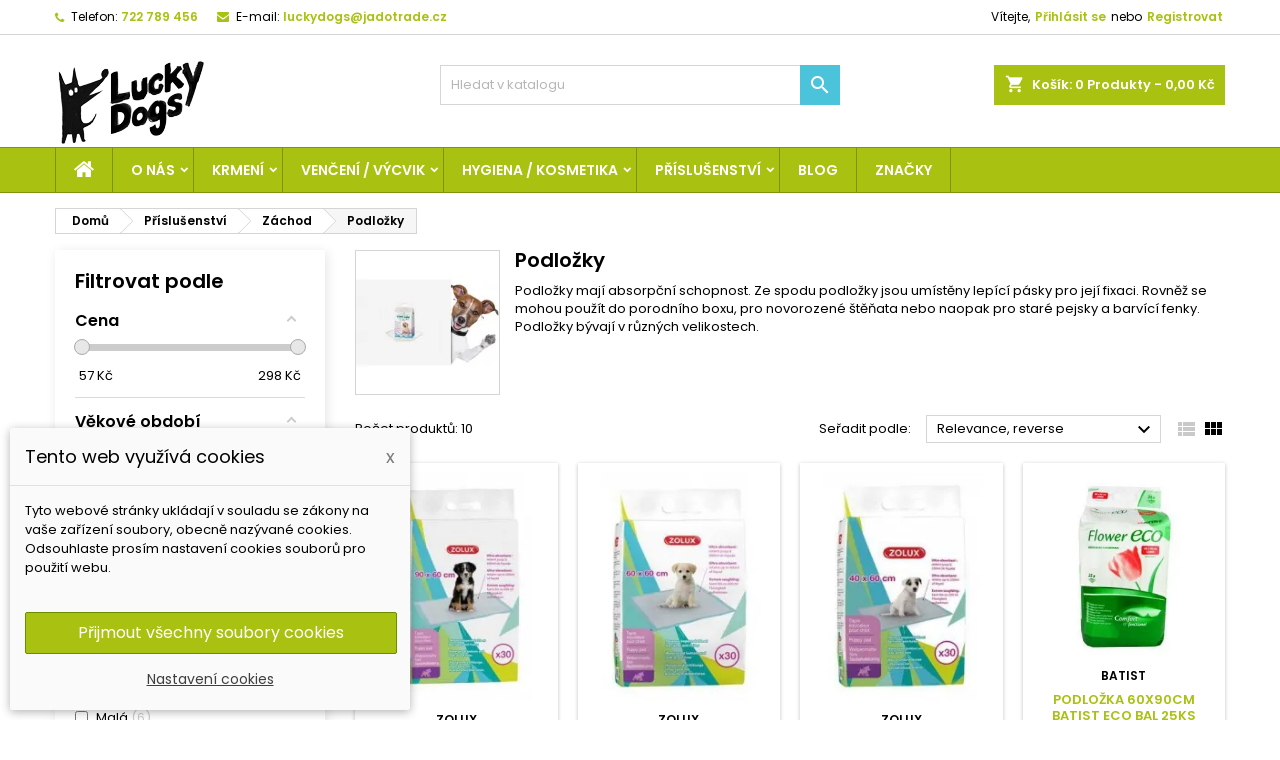

--- FILE ---
content_type: text/html; charset=utf-8
request_url: https://luckydogs.cz/cs/162-podlozky-pro-psy
body_size: 27059
content:
<!doctype html>
<html lang="cs">

  <head>
                
    
      
  <meta charset="utf-8">


  <meta http-equiv="x-ua-compatible" content="ie=edge">



  <title>Podložky pro psy</title>
  <meta name="description" content="Podložky mají absorpční schopnost. Ze spodu podložky jsou umístěny lepící pásky pro její fixaci. Rovněž se mohou použít do porodního boxu, pro novorozené štěňata nebo naopak pro staré pejsky a barvící fenky. Podložky bývají v různých velikostech.">
  <meta name="keywords" content="socializace psa, štěně doma, nemocný pes, fenka barví">
        <link rel="canonical" href="https://luckydogs.cz/cs/162-podlozky-pro-psy">
  


  <meta name="viewport" content="width=device-width, initial-scale=1">



  <link rel="icon" type="image/vnd.microsoft.icon" href="https://luckydogs.cz/img/favicon.ico?1569957466">
  <link rel="shortcut icon" type="image/x-icon" href="https://luckydogs.cz/img/favicon.ico?1569957466">



    <link rel="stylesheet" href="https://luckydogs.cz/themes/AngarTheme/assets/cache/theme-ea672c213.css" type="text/css" media="all">


<link rel="stylesheet" href="https://fonts.googleapis.com/css?family=Poppins:400,600&amp;subset=latin,latin-ext" type="text/css" media="all" />


  

  <script type="text/javascript">
        var af_ajax_path = "https:\/\/luckydogs.cz\/cs\/module\/amazzingfilter\/ajax?ajax=1";
        var af_classes = {"load_font":"1","icon-filter":"icon-filter","icon-times":"icon-times","icon-eraser":"icon-eraser","icon-lock":"icon-lock","icon-unlock-alt":"icon-unlock-alt","icon-minus":"icon-minus","icon-plus":"icon-plus","icon-check":"icon-check","icon-save":"icon-save","pagination":"pagination","product-count":"product-count","heading-counter":"heading-counter"};
        var af_id_cat = 162;
        var af_ids = {"main":"main"};
        var af_product_count_text = "";
        var af_product_list_class = "af-product-list";
        var current_controller = "category";
        var dm_c_decimals = 2;
        var dm_cookie_html_banner = "<style>\n\n    input:checked + .dm_slider {\n      background-color: #a9c110;\n    }\n\n    input:focus + .dm_slider {\n      box-shadow: 0 0 1px #a9c110;\n    }\n\n    .dm-cookie-popup-accept-cookies, .dm-cookie-popup-accept-cookies-save-group {\n        background-color: #a9c110;\n        border:1px solid #6c8d00;\n    }\n\n    .dm-cookie-popup-accept-cookies:hover {\n        background-color: #b9c110;\n    }\n\n    .dm-cookie-popup-accept-cookies-save-group:hover {\n        background-color: #b9c110;\n    }\n\n<\/style>\n\n<div id=\"dm-cookie-popup-container\">\n\n    <div class=\"dm-cookie-popup\" style=\"display: none;\">\n\n        <div class=\"dm-cookie-popup-inner\">\n            <div class=\"dm-cookie-popup-left\">\n                <div class=\"dm-cookie-popup-headline\">Tento web vyu\u017e\u00edv\u00e1 cookies  <span><a href=\"#\" class=\"dm-cookie-popup-decline-cookies-cancel-screen\">x<\/a><\/span><\/div>\n                <div class=\"dm-cookie-popup-sub-headline\">Tyto webov\u00e9 str\u00e1nky ukl\u00e1daj\u00ed v souladu se z\u00e1kony na va\u0161e za\u0159\u00edzen\u00ed soubory, obecn\u011b naz\u00fdvan\u00e9 cookies. Odsouhlaste pros\u00edm nastaven\u00ed cookies soubor\u016f pro pou\u017eit\u00ed webu.<\/div>\n            <\/div>\n        <\/div>\n\n        <div class=\"dm-cookie-popup-lower\">\n            <ul class=\"dm_cookies_variant\">\n\n                <li class=\"dm_cookies_variant_item\">\n                    <p class=\"dm_cookies_more_info\">\n                        <span>\n                            <label class=\"switch\">\n                                <input type=\"checkbox\" name=\"dm_cookie_group_default\" id=\"dm_cookie_group_default\" class=\"noUniform\" checked=\"checked\" disabled \/>\n                                <span class=\"dm_slider round\"><\/span>\n                            <\/label>\n                            <span class=\"dm_title_group\">Nezbytn\u011b nutn\u00e9 soubory cookies<\/span>\n                        <\/span>\n                        <br \/>\n                        Tyto soubory cookie jsou nezbytn\u00e9 pro provoz na\u0161ich slu\u017eeb a nelze je vypnout. Obvykle se nastavuj\u00ed pouze v reakci na va\u0161e akce, jako je nap\u0159\u00edklad vytvo\u0159en\u00ed \u00fa\u010dtu nebo ulo\u017een\u00ed seznamu p\u0159\u00e1n\u00ed na pozd\u011bji.\n                    <\/p>\n                <\/li>\n                \n                <li class=\"dm_cookies_variant_item\">\n                    <p class=\"dm_cookies_more_info\">\n                        <span>\n                            <label class=\"switch\">\n                                <input type=\"checkbox\" name=\"dm_cookie_group_1\" id=\"dm_cookie_group_1\" class=\"noUniform\"  \/>\n                                <span class=\"dm_slider round\"><\/span>\n                            <\/label>\n                            <span class=\"dm_title_group\">Analytick\u00e9 soubory cookies<\/span>\n                        <\/span>\n                        <br \/>\n                        Tyto soubory cookie n\u00e1m umo\u017e\u0148uj\u00ed po\u010d\u00edtat n\u00e1v\u0161t\u011bvy a provoz, abychom m\u011bli p\u0159ehled o tom, kter\u00e9 str\u00e1nky jsou nejobl\u00edben\u011bj\u0161\u00ed a jak se na na\u0161em webu n\u00e1v\u0161t\u011bvn\u00edci pohybuj\u00ed. Ve\u0161ker\u00e9 informace, kter\u00e9 tyto soubory cookie shroma\u017e\u010fuj\u00ed, jsou agregovan\u00e9, a tedy anonymn\u00ed.\n                    <\/p>\n                <\/li>\n\n                <li class=\"dm_cookies_variant_item\">\n                    <p class=\"dm_cookies_more_info\">\n                        <span>\n                            <label class=\"switch\">\n                                <input type=\"checkbox\" name=\"dm_cookie_group_2\" id=\"dm_cookie_group_2\" class=\"noUniform\"  \/>\n                                <span class=\"dm_slider round\"><\/span>\n                            <\/label>\n                            <span class=\"dm_title_group\">Marketingov\u00e9 soubory cookies<\/span>\n                        <\/span>\n                        <br \/>\n                        Kdy\u017e p\u0159ijmete marketingov\u00e9 soubory cookie, d\u00e1v\u00e1te n\u00e1m souhlas um\u00edstit do va\u0161eho za\u0159\u00edzen\u00ed soubory cookie, kter\u00e9 v\u00e1m poskytnou relevantn\u00ed obsah odpov\u00eddaj\u00edc\u00ed va\u0161im z\u00e1jm\u016fm. Tyto soubory cookie mohou b\u00fdt nastaveny n\u00e1mi nebo na\u0161imi reklamn\u00edmi partnery prost\u0159ednictv\u00edm na\u0161ich str\u00e1nek. Jejich \u00fa\u010delem je vytvo\u0159it profil va\u0161ich z\u00e1jm\u016f a zobrazovat v\u00e1m relevantn\u00ed obsah na na\u0161ich webov\u00fdch str\u00e1nk\u00e1ch i na webov\u00fdch str\u00e1nk\u00e1ch t\u0159et\u00edch stran.\n                    <\/p>\n                <\/li>\n\n            <\/ul>\n        <\/div>\n\n        <div class=\"dm-cookie-popup-cms-link\">\n                            <a href=\"https:\/\/luckydogs.cz\/cs\/content\/31-vse-o-cookies\" class=\"cookie-a\">P\u0159ej\u00edt na str\u00e1nku Podrobn\u011b o cookies<\/a>\n                    <\/div>\n\n        <div class=\"dm-cookie-popup-right\">\n            <a href=\"#\" class=\"dm-cookie-popup-accept-cookies\">P\u0159ijmout v\u0161echny soubory cookies<\/a>\n            <a href=\"#\" class=\"dm-cookie-popup-accept-cookies-save-group\" style=\"display:none\">Ulo\u017eit nastaven\u00ed cookies soubor\u016f<\/a>\n            <a href=\"#\" class=\"dm-cookie-popup-learn-more\">Nastaven\u00ed cookies<\/a>\n        <\/div>\n\n    <\/div>\n<\/div>\n\n";
        var dm_cookies_base_url = "https:\/\/luckydogs.cz\/";
        var dm_cookies_days_expires = 183;
        var dm_cookies_id_guest = 4480273;
        var dm_cookies_position = "bottomleft";
        var dm_gtm_ajax_url = "https:\/\/luckydogs.cz\/modules\/dm_gtm\/dm_gtm_ajax.php";
        var dm_heureka_country = "cz";
        var dm_heureka_key = "";
        var dm_heureka_odsazeni = 60;
        var dm_heureka_position = 22;
        var is_17 = 1;
        var load_more = false;
        var page_link_rewrite_text = "page";
        var prestashop = {"cart":{"products":[],"totals":{"total":{"type":"total","label":"Celkem","amount":0,"value":"0,00\u00a0K\u010d"},"total_including_tax":{"type":"total","label":"Celkem (s DPH)","amount":0,"value":"0,00\u00a0K\u010d"},"total_excluding_tax":{"type":"total","label":"Celkem (bez DPH)","amount":0,"value":"0,00\u00a0K\u010d"}},"subtotals":{"products":{"type":"products","label":"Mezisou\u010det","amount":0,"value":"0,00\u00a0K\u010d"},"discounts":null,"shipping":{"type":"shipping","label":"Doru\u010den\u00ed","amount":0,"value":""},"tax":{"type":"tax","label":"DPH","amount":0,"value":"0,00\u00a0K\u010d"}},"products_count":0,"summary_string":"0 polo\u017eek","vouchers":{"allowed":1,"added":[]},"discounts":[],"minimalPurchase":0,"minimalPurchaseRequired":""},"currency":{"id":3,"name":"\u010cesk\u00e1 koruna","iso_code":"CZK","iso_code_num":"000","sign":"K\u010d"},"customer":{"lastname":"","firstname":"","email":"","birthday":"0000-00-00","newsletter":"0","newsletter_date_add":"0000-00-00 00:00:00","optin":"0","website":null,"company":null,"siret":null,"ape":null,"is_logged":false,"gender":{"type":null,"name":null},"addresses":[]},"language":{"name":"\u010ce\u0161tina (Czech)","iso_code":"cs","locale":"cs-CZ","language_code":"cs-cz","is_rtl":"0","date_format_lite":"Y-m-d","date_format_full":"Y-m-d H:i:s","id":6},"page":{"title":"","canonical":"https:\/\/luckydogs.cz\/cs\/162-podlozky-pro-psy","meta":{"title":"Podlo\u017eky pro psy","description":"Podlo\u017eky maj\u00ed absorp\u010dn\u00ed schopnost. Ze spodu podlo\u017eky jsou um\u00edst\u011bny lep\u00edc\u00ed p\u00e1sky pro jej\u00ed fixaci. Rovn\u011b\u017e se mohou pou\u017e\u00edt do porodn\u00edho boxu, pro novorozen\u00e9 \u0161t\u011b\u0148ata nebo naopak pro star\u00e9 pejsky a barv\u00edc\u00ed fenky. Podlo\u017eky b\u00fdvaj\u00ed v r\u016fzn\u00fdch velikostech.","keywords":"socializace psa, \u0161t\u011bn\u011b doma, nemocn\u00fd pes, fenka barv\u00ed","robots":"index"},"page_name":"category","body_classes":{"lang-cs":true,"lang-rtl":false,"country-CZ":true,"currency-CZK":true,"layout-left-column":true,"page-category":true,"tax-display-enabled":true,"category-id-162":true,"category-Podlo\u017eky":true,"category-id-parent-125":true,"category-depth-level-4":true},"admin_notifications":[]},"shop":{"name":"LuckyDogs | JADO Trade s.r.o.","logo":"https:\/\/luckydogs.cz\/img\/luckydogs-logo-1568288508.webp","stores_icon":"https:\/\/luckydogs.cz\/img\/logo_stores.webp","favicon":"https:\/\/luckydogs.cz\/img\/favicon.ico"},"urls":{"base_url":"https:\/\/luckydogs.cz\/","current_url":"https:\/\/luckydogs.cz\/cs\/162-podlozky-pro-psy","shop_domain_url":"https:\/\/luckydogs.cz","img_ps_url":"https:\/\/luckydogs.cz\/img\/","img_cat_url":"https:\/\/luckydogs.cz\/img\/c\/","img_lang_url":"https:\/\/luckydogs.cz\/img\/l\/","img_prod_url":"https:\/\/luckydogs.cz\/img\/p\/","img_manu_url":"https:\/\/luckydogs.cz\/img\/m\/","img_sup_url":"https:\/\/luckydogs.cz\/img\/su\/","img_ship_url":"https:\/\/luckydogs.cz\/img\/s\/","img_store_url":"https:\/\/luckydogs.cz\/img\/st\/","img_col_url":"https:\/\/luckydogs.cz\/img\/co\/","img_url":"https:\/\/luckydogs.cz\/themes\/AngarTheme\/assets\/img\/","css_url":"https:\/\/luckydogs.cz\/themes\/AngarTheme\/assets\/css\/","js_url":"https:\/\/luckydogs.cz\/themes\/AngarTheme\/assets\/js\/","pic_url":"https:\/\/luckydogs.cz\/upload\/","pages":{"address":"https:\/\/luckydogs.cz\/cs\/adresa","addresses":"https:\/\/luckydogs.cz\/cs\/adresy","authentication":"https:\/\/luckydogs.cz\/cs\/prihlasit","cart":"https:\/\/luckydogs.cz\/cs\/kosik","category":"https:\/\/luckydogs.cz\/cs\/index.php?controller=category","cms":"https:\/\/luckydogs.cz\/cs\/index.php?controller=cms","contact":"https:\/\/luckydogs.cz\/cs\/napiste-nam","discount":"https:\/\/luckydogs.cz\/cs\/sleva","guest_tracking":"https:\/\/luckydogs.cz\/cs\/sledovani-objednavky-navstevnika","history":"https:\/\/luckydogs.cz\/cs\/historie-objednavek","identity":"https:\/\/luckydogs.cz\/cs\/osobni-udaje","index":"https:\/\/luckydogs.cz\/cs\/","my_account":"https:\/\/luckydogs.cz\/cs\/muj-ucet","order_confirmation":"https:\/\/luckydogs.cz\/cs\/potvrzeni-objednavky","order_detail":"https:\/\/luckydogs.cz\/cs\/index.php?controller=order-detail","order_follow":"https:\/\/luckydogs.cz\/cs\/sledovani-objednavky","order":"https:\/\/luckydogs.cz\/cs\/objednavka","order_return":"https:\/\/luckydogs.cz\/cs\/index.php?controller=order-return","order_slip":"https:\/\/luckydogs.cz\/cs\/dobropis","pagenotfound":"https:\/\/luckydogs.cz\/cs\/stranka-nenalezena","password":"https:\/\/luckydogs.cz\/cs\/obnova-hesla","pdf_invoice":"https:\/\/luckydogs.cz\/cs\/index.php?controller=pdf-invoice","pdf_order_return":"https:\/\/luckydogs.cz\/cs\/index.php?controller=pdf-order-return","pdf_order_slip":"https:\/\/luckydogs.cz\/cs\/index.php?controller=pdf-order-slip","prices_drop":"https:\/\/luckydogs.cz\/cs\/slevy","product":"https:\/\/luckydogs.cz\/cs\/index.php?controller=product","search":"https:\/\/luckydogs.cz\/cs\/vyhledavani","sitemap":"https:\/\/luckydogs.cz\/cs\/mapa str\u00e1nek","stores":"https:\/\/luckydogs.cz\/cs\/prodejny","supplier":"https:\/\/luckydogs.cz\/cs\/dodavatele","register":"https:\/\/luckydogs.cz\/cs\/prihlasit?create_account=1","order_login":"https:\/\/luckydogs.cz\/cs\/objednavka?login=1"},"alternative_langs":{"cs-cz":"https:\/\/luckydogs.cz\/cs\/162-podlozky-pro-psy","sk-sk":"https:\/\/luckydogs.cz\/sk\/162-podlozky"},"theme_assets":"\/themes\/AngarTheme\/assets\/","actions":{"logout":"https:\/\/luckydogs.cz\/cs\/?mylogout="},"no_picture_image":{"bySize":{"small_default":{"url":"https:\/\/luckydogs.cz\/img\/p\/cs-default-small_default.webp","width":98,"height":98},"cart_default":{"url":"https:\/\/luckydogs.cz\/img\/p\/cs-default-cart_default.webp","width":125,"height":125},"home_default":{"url":"https:\/\/luckydogs.cz\/img\/p\/cs-default-home_default.webp","width":259,"height":259},"medium_default":{"url":"https:\/\/luckydogs.cz\/img\/p\/cs-default-medium_default.webp","width":452,"height":452},"gg":{"url":"https:\/\/luckydogs.cz\/img\/p\/cs-default-gg.webp","width":800,"height":800},"large_default":{"url":"https:\/\/luckydogs.cz\/img\/p\/cs-default-large_default.webp","width":800,"height":800}},"small":{"url":"https:\/\/luckydogs.cz\/img\/p\/cs-default-small_default.webp","width":98,"height":98},"medium":{"url":"https:\/\/luckydogs.cz\/img\/p\/cs-default-medium_default.webp","width":452,"height":452},"large":{"url":"https:\/\/luckydogs.cz\/img\/p\/cs-default-large_default.webp","width":800,"height":800},"legend":""}},"configuration":{"display_taxes_label":true,"display_prices_tax_incl":true,"is_catalog":false,"show_prices":true,"opt_in":{"partner":false},"quantity_discount":{"type":"discount","label":"Unit discount"},"voucher_enabled":1,"return_enabled":0},"field_required":[],"breadcrumb":{"links":[{"title":"Dom\u016f","url":"https:\/\/luckydogs.cz\/cs\/"},{"title":"P\u0159\u00edslu\u0161enstv\u00ed","url":"https:\/\/luckydogs.cz\/cs\/5-prislusenstvi-pro-chovatele-psu"},{"title":"Z\u00e1chod","url":"https:\/\/luckydogs.cz\/cs\/125-zachod-pro-psy"},{"title":"Podlo\u017eky","url":"https:\/\/luckydogs.cz\/cs\/162-podlozky-pro-psy"}],"count":4},"link":{"protocol_link":"https:\/\/","protocol_content":"https:\/\/"},"time":1769601411,"static_token":"1a1f6b826ccc21d726d54415a6be621d","token":"25ab32c7cc8062667b13692b9edae4a1","debug":false};
        var psr_icon_color = "#F19D76";
        var show_load_more_btn = true;
      </script>



  
      <script data-keepinline="true">
            window.dataLayer = window.dataLayer || [];
      </script>


<!-- Google Tag Manager - INDEX PAGE -->
      
            <script data-keepinline="true">
            dataLayer.push({
                  "pageCategory" : "category",
                  "google_tag_params" : {
                        "ecomm_pagetype" : "category",
                        "ecomm_category" : "podlozky-pro-psy",
                  },
                  
                                                      
                              "event" : "view_item_list",
                              "ecommerce": {
                                    "currencyCode": "CZK",
                                    "impressions" : [{
	                		"name" : "Pleny pro zvířata Gimborn 60x90cm  10ks",
	                		"id" : "2499",
	                		"reference" : "OB20785",
	                		"brand" : "Gimborn",
	                		"category" : "podlozky-pro-psy",
	                		"variant" : "",
                            "price" : "197",
			                "price_tax_exc" : "162.81",
	                		"list" : "category",
	                		"position" : "1"
	                	},{
	                		"name" : "Podložka protiskluzová do vany 40x70cm KAR",
	                		"id" : "1809",
	                		"reference" : "OB19856",
	                		"brand" : "Karlie",
	                		"category" : "podlozky-pro-psy",
	                		"variant" : "",
                            "price" : "384",
			                "price_tax_exc" : "317.36",
	                		"list" : "category",
	                		"position" : "2"
	                	},{
	                		"name" : "Pleny pro zvířata Gimborn 60x60 10ks",
	                		"id" : "2366",
	                		"reference" : "OB20784",
	                		"brand" : "Gimborn",
	                		"category" : "podlozky-pro-psy",
	                		"variant" : "",
                            "price" : "199",
			                "price_tax_exc" : "164.46",
	                		"list" : "category",
	                		"position" : "3"
	                	},{
	                		"name" : "Podložka absorbční pro psy Aiko Soft Care 60x58cm 7ks",
	                		"id" : "3345",
	                		"reference" : "OB21372",
	                		"brand" : "AIKO",
	                		"category" : "podlozky-pro-psy",
	                		"variant" : "",
                            "price" : "62",
			                "price_tax_exc" : "51.24",
	                		"list" : "category",
	                		"position" : "4"
	                	},{
	                		"name" : "Zolux podložka štěně 60 x 60 cm ultra absorbent bal 30 ks",
	                		"id" : "2168",
	                		"reference" : "OB20787",
	                		"brand" : "ZOLUX",
	                		"category" : "podlozky-pro-psy",
	                		"variant" : "",
                            "price" : "371",
			                "price_tax_exc" : "306.61",
	                		"list" : "category",
	                		"position" : "5"
	                	},{
	                		"name" : "Zolux podložka štěně 40 x 60 cm ultra absorbent bal 30 ks",
	                		"id" : "2198",
	                		"reference" : "OB20786",
	                		"brand" : "ZOLUX",
	                		"category" : "podlozky-pro-psy",
	                		"variant" : "",
                            "price" : "236",
			                "price_tax_exc" : "195.04",
	                		"list" : "category",
	                		"position" : "6"
	                	},{
	                		"name" : "Podložka absorbční pro psy Aiko Soft Care 60x58cm 30ks",
	                		"id" : "3347",
	                		"reference" : "OB21374",
	                		"brand" : "AIKO",
	                		"category" : "podlozky-pro-psy",
	                		"variant" : "",
                            "price" : "263",
			                "price_tax_exc" : "217.36",
	                		"list" : "category",
	                		"position" : "7"
	                	},{
	                		"name" : "Podložka absorb. pro psy Aiko Soft Care 60x58cm 100ks",
	                		"id" : "3348",
	                		"reference" : "OB21375",
	                		"brand" : "AIKO",
	                		"category" : "podlozky-pro-psy",
	                		"variant" : "",
                            "price" : "835",
			                "price_tax_exc" : "690.08",
	                		"list" : "category",
	                		"position" : "8"
	                	},{
	                		"name" : "Podložka 60x60cm Abri Soft bal 25ks",
	                		"id" : "3519",
	                		"reference" : "OB21544",
	                		"brand" : "Abri-soft",
	                		"category" : "podlozky-pro-psy",
	                		"variant" : "",
                            "price" : "231.79",
			                "price_tax_exc" : "206.96",
	                		"list" : "category",
	                		"position" : "9"
	                	},{
	                		"name" : "Podložka 60x60cm 8in1 s vůní trávy 30ks",
	                		"id" : "3526",
	                		"reference" : "OB21551",
	                		"brand" : "8in1",
	                		"category" : "podlozky-pro-psy",
	                		"variant" : "",
                            "price" : "311",
			                "price_tax_exc" : "257.02",
	                		"list" : "category",
	                		"position" : "10"
	                	}],
                                    "items" : [{
                            "item_id" : "2499",
                            "item_name" : "Pleny pro zvířata Gimborn 60x90cm  10ks",
                            "currency" : "CZK",
                            "index" : "1",
                            "item_brand" : "Gimborn",
                            "item_category" : "podlozky-pro-psy",
                            "item_parent_category" : "kategorie",
                            "item_variant" : "",
                            "price" : "197",
			                "price_without_vat" : "162.81",
                            "quantity" : 1
                        },{
                            "item_id" : "1809",
                            "item_name" : "Podložka protiskluzová do vany 40x70cm KAR",
                            "currency" : "CZK",
                            "index" : "2",
                            "item_brand" : "Karlie",
                            "item_category" : "podlozky-pro-psy",
                            "item_parent_category" : "kategorie",
                            "item_variant" : "",
                            "price" : "384",
			                "price_without_vat" : "317.36",
                            "quantity" : 1
                        },{
                            "item_id" : "2366",
                            "item_name" : "Pleny pro zvířata Gimborn 60x60 10ks",
                            "currency" : "CZK",
                            "index" : "3",
                            "item_brand" : "Gimborn",
                            "item_category" : "podlozky-pro-psy",
                            "item_parent_category" : "kategorie",
                            "item_variant" : "",
                            "price" : "199",
			                "price_without_vat" : "164.46",
                            "quantity" : 1
                        },{
                            "item_id" : "3345",
                            "item_name" : "Podložka absorbční pro psy Aiko Soft Care 60x58cm 7ks",
                            "currency" : "CZK",
                            "index" : "4",
                            "item_brand" : "AIKO",
                            "item_category" : "podlozky-pro-psy",
                            "item_parent_category" : "kategorie",
                            "item_variant" : "",
                            "price" : "62",
			                "price_without_vat" : "51.24",
                            "quantity" : 1
                        },{
                            "item_id" : "2168",
                            "item_name" : "Zolux podložka štěně 60 x 60 cm ultra absorbent bal 30 ks",
                            "currency" : "CZK",
                            "index" : "5",
                            "item_brand" : "ZOLUX",
                            "item_category" : "podlozky-pro-psy",
                            "item_parent_category" : "kategorie",
                            "item_variant" : "",
                            "price" : "371",
			                "price_without_vat" : "306.61",
                            "quantity" : 1
                        },{
                            "item_id" : "2198",
                            "item_name" : "Zolux podložka štěně 40 x 60 cm ultra absorbent bal 30 ks",
                            "currency" : "CZK",
                            "index" : "6",
                            "item_brand" : "ZOLUX",
                            "item_category" : "podlozky-pro-psy",
                            "item_parent_category" : "kategorie",
                            "item_variant" : "",
                            "price" : "236",
			                "price_without_vat" : "195.04",
                            "quantity" : 1
                        },{
                            "item_id" : "3347",
                            "item_name" : "Podložka absorbční pro psy Aiko Soft Care 60x58cm 30ks",
                            "currency" : "CZK",
                            "index" : "7",
                            "item_brand" : "AIKO",
                            "item_category" : "podlozky-pro-psy",
                            "item_parent_category" : "kategorie",
                            "item_variant" : "",
                            "price" : "263",
			                "price_without_vat" : "217.36",
                            "quantity" : 1
                        },{
                            "item_id" : "3348",
                            "item_name" : "Podložka absorb. pro psy Aiko Soft Care 60x58cm 100ks",
                            "currency" : "CZK",
                            "index" : "8",
                            "item_brand" : "AIKO",
                            "item_category" : "podlozky-pro-psy",
                            "item_parent_category" : "kategorie",
                            "item_variant" : "",
                            "price" : "835",
			                "price_without_vat" : "690.08",
                            "quantity" : 1
                        },{
                            "item_id" : "3519",
                            "item_name" : "Podložka 60x60cm Abri Soft bal 25ks",
                            "currency" : "CZK",
                            "index" : "9",
                            "item_brand" : "Abri-soft",
                            "item_category" : "podlozky-pro-psy",
                            "item_parent_category" : "kategorie",
                            "item_variant" : "",
                            "price" : "231.79",
			                "price_without_vat" : "206.96",
                            "quantity" : 1
                        },{
                            "item_id" : "3526",
                            "item_name" : "Podložka 60x60cm 8in1 s vůní trávy 30ks",
                            "currency" : "CZK",
                            "index" : "10",
                            "item_brand" : "8in1",
                            "item_category" : "podlozky-pro-psy",
                            "item_parent_category" : "kategorie",
                            "item_variant" : "",
                            "price" : "311",
			                "price_without_vat" : "257.02",
                            "quantity" : 1
                        }],
                                  },
                              
                                          
            });
        </script>
      

<!-- Google Tag Manager - PRODUCT PAGE -->
<!-- Google Tag Manager - PAGE END -->

<!-- Google Tag Manager -->

      <script data-keepinline="true">(function(w,d,s,l,i){w[l]=w[l]||[];w[l].push({"gtm.start":
      new Date().getTime(),event:"gtm.js"});var f=d.getElementsByTagName(s)[0],
      j=d.createElement(s),dl=l!="dataLayer"?"&l="+l:"";j.async=true;j.src=
      "https://www.googletagmanager.com/gtm.js?id="+i+dl;f.parentNode.insertBefore(j,f);
      })(window,document,"script","dataLayer", "GTM-M9QJ4VL");</script>

<!-- End Google Tag Manager -->

    <script data-keepinline="true">

        // GTAG consent
        window.dataLayer = window.dataLayer || [];
        function gtag(){dataLayer.push(arguments);}

        gtag("consent", "default", {
            "ad_storage": "denied",
            "ad_user_data": "denied",
            "ad_personalization": "denied",
            "analytics_storage": "denied"
        });

        
                            
                    gtag("set", "ads_data_redaction", true);
                
                    

        dataLayer.push({
            "event" : "default_consent",
        });

     </script>


<script type="text/javascript">
pcRunDynamicModulesJs = function() {
// Autoconf - 2021-12-22T22:05:57+01:00
// ps_shoppingcart
setTimeout("prestashop.emit('updateCart', {reason: {linkAction: 'refresh'}, resp: {}});", 10);
// productcomments
if ($.fn.rating) $('input.star').rating();
if ($.fn.rating) $('.auto-submit-star').rating();
if ($.fn.fancybox) $('.open-comment-form').fancybox({'hideOnContentClick': false});
};</script><script type="text/javascript">
    pcStartsWith = function(str, search) {
        return typeof str === 'string' && str.substr(0, search.length) === search;
    };
    processDynamicModules = function(dyndatas) {
        for (var key in dyndatas) {
            if (key=='js') {
                // Keep spaces arround 'key', some Prestashop removes [key] otherwise (?!)
                $('body').append(dyndatas[ key ]);
            }
            else if (pcStartsWith(key, 'dyn')) {
                // Keep spaces arround 'key', some Prestashop removes [key] otherwise (?!)
                try {
                    $('#'+key).replaceWith(dyndatas[ key ]);
                }
                catch (error) {
                    console.error('A javasript error occured during the "eval" of the refreshed content ' + key + ': ' + error);
                }
            }
        }
        if (typeof pcRunDynamicModulesJs == 'function') {
            pcRunDynamicModulesJs();
        }
    };
</script>
<style type="text/css">@media(max-width:767px){#amazzing_filter{position:fixed;opacity:0;}}</style>
<style>
body {
background-color: #ffffff;
font-family: "Poppins", Arial, Helvetica, sans-serif;
}

.products .product-miniature .product-title {
height: 49px;
}

.products .product-miniature .product-title a {
font-size: 13px;
line-height: 14px;
}

#content-wrapper .products .product-miniature .product-desc {
height: 36px;
}

@media (min-width: 991px) {
#home_categories ul li .cat-container {
min-height: 0px;
}
}

@media (min-width: 768px) {
a#_desktop_logo {
padding-top: 22px;
padding-bottom: 0px;
}
}

nav.header-nav {
background: #ffffff;
}

nav.header-nav,
.header_sep2 #contact-link span.shop-phone,
.header_sep2 #contact-link span.shop-phone.shop-tel,
.header_sep2 #contact-link span.shop-phone:last-child,
.header_sep2 .lang_currency_top,
.header_sep2 .lang_currency_top:last-child,
.header_sep2 #_desktop_currency_selector,
.header_sep2 #_desktop_language_selector,
.header_sep2 #_desktop_user_info {
border-color: #d6d4d4;
}

#contact-link,
#contact-link a,
.lang_currency_top span.lang_currency_text,
.lang_currency_top .dropdown i.expand-more,
nav.header-nav .user-info span,
nav.header-nav .user-info a.logout,
#languages-block-top div.current,
nav.header-nav a{
color: #000000;
}

#contact-link span.shop-phone strong,
#contact-link span.shop-phone strong a,
.lang_currency_top span.expand-more,
nav.header-nav .user-info a.account {
color: #a9c110;
}

#contact-link span.shop-phone i {
color: #a9c110;
}

.header-top {
background: #ffffff;
}

div#search_widget form button[type=submit] {
background: #4bc3da;
color: #ffffff;
}

div#search_widget form button[type=submit]:hover {
background: #05cdf5;
color: #ffffff;
}


#header div#_desktop_cart .blockcart .header {
background: #a9c110;
}

#header div#_desktop_cart .blockcart .header a.cart_link {
color: #ffffff;
}


#homepage-slider .bx-wrapper .bx-pager.bx-default-pager a:hover,
#homepage-slider .bx-wrapper .bx-pager.bx-default-pager a.active{
background: #1bbc9b;
}

div#rwd_menu {
background: #a9c110;
}

div#rwd_menu,
div#rwd_menu a {
color: #ffffff;
}

div#rwd_menu,
div#rwd_menu .rwd_menu_item,
div#rwd_menu .rwd_menu_item:first-child {
border-color: #7f9409;
}

div#rwd_menu .rwd_menu_item:hover,
div#rwd_menu .rwd_menu_item:focus,
div#rwd_menu .rwd_menu_item a:hover,
div#rwd_menu .rwd_menu_item a:focus {
color: #ffffff;
background: #c7db53;
}

#mobile_top_menu_wrapper2 .top-menu li a:hover,
.rwd_menu_open ul.user_info li a:hover {
background: #9fb521;
color: #ffffff;
}

#_desktop_top_menu{
background: #a9c110;
}

#_desktop_top_menu,
#_desktop_top_menu > ul > li,
.menu_sep1 #_desktop_top_menu > ul > li,
.menu_sep1 #_desktop_top_menu > ul > li:last-child,
.menu_sep2 #_desktop_top_menu,
.menu_sep2 #_desktop_top_menu > ul > li,
.menu_sep2 #_desktop_top_menu > ul > li:last-child,
.menu_sep3 #_desktop_top_menu,
.menu_sep4 #_desktop_top_menu,
.menu_sep5 #_desktop_top_menu,
.menu_sep6 #_desktop_top_menu {
border-color: #7f9409;
}

#_desktop_top_menu > ul > li > a {
color: #ffffff;
}

#_desktop_top_menu > ul > li:hover > a {
color: #ffffff;
background: #c7db53;
}

.submenu1 #_desktop_top_menu .popover.sub-menu ul.top-menu li a:hover {
background: #9fb521;
color: #ffffff;
}

#home_categories .homecat_title span {
border-color: #a9c110;
}

#home_categories ul li .homecat_name span {
background: #a9c110;
}

#home_categories ul li a.view_more {
background: #a9c110;
color: #ffffff;
border-color: #879e03;
}

#home_categories ul li a.view_more:hover {
background: #1b1a1b;
color: #ffffff;
border-color: #1b1a1b;
}

.columns .text-uppercase a,
.columns .text-uppercase span,
.columns div#_desktop_cart .cart_index_title a,
#home_man_product .catprod_title a span {
border-color: #a9c110;
}

#index .tabs ul.nav-tabs li.nav-item a.active,
#index .tabs ul.nav-tabs li.nav-item a:hover,
.index_title a,
.index_title span {
border-color: #a9c110;
}

a.product-flags-plist span.product-flag.new,
#home_cat_product a.product-flags-plist span.product-flag.new,
#product #content .product-flags li,
#product #content .product-flags .product-flag.new {
background: #a9c110;
}

.products .product-miniature .product-title a,
#home_cat_product ul li .right-block .name_block a {
color: #a9c110;
}

.products .product-miniature span.price,
#home_cat_product ul li .product-price-and-shipping .price,
.ui-widget .search_right span.search_price {
color: #050000;
}

.button-container .add-to-cart:hover,
#subcart .cart-buttons .viewcart:hover {
background: #1b1a1b;
color: #ffffff;
border-color: #1b1a1b;
}

.button-container .add-to-cart,
.button-container .add-to-cart:disabled,
#subcart .cart-buttons .viewcart {
background: #a9c110;
color: #ffffff;
border-color: #879e03;
}

#home_cat_product .catprod_title span {
border-color: #a9c110;
}

#home_man .man_title span {
border-color: #1bbc9b;
}

div#angarinfo_block .icon_cms {
color: #4bc3da;
}

.footer-container {
background: #1b1a1b;
}

.footer-container,
.footer-container .h3,
.footer-container .links .title,
.row.social_footer {
border-color: #363636;
}

.footer-container .h3 span,
.footer-container .h3 a,
.footer-container .links .title span.h3,
.footer-container .links .title a.h3 {
border-color: #a9c110;
}

.footer-container,
.footer-container .h3,
.footer-container .links .title .h3,
.footer-container a,
.footer-container li a,
.footer-container .links ul>li a {
color: #ffffff;
}

.block_newsletter .btn-newsletter {
background: #1bbc9b;
color: #ffffff;
}

.block_newsletter .btn-newsletter:hover {
background: #1b1a1b;
color: #ffffff;
}

.footer-container .bottom-footer {
background: #1b1a1b;
border-color: #363636;
color: #ffffff;
}

.product-prices .current-price span.price {
color: #a9c110;
}

.product-add-to-cart button.btn.add-to-cart:hover {
background: #1bbc9b;
color: #ffffff;
border-color: #1bbc9b;
}

.product-add-to-cart button.btn.add-to-cart,
.product-add-to-cart button.btn.add-to-cart:disabled {
background: #282828;
color: #ffffff;
border-color: #282828;
}

#product .tabs ul.nav-tabs li.nav-item a.active,
#product .tabs ul.nav-tabs li.nav-item a:hover,
#product .index_title span,
.page-product-heading span,
body #product-comments-list-header .comments-nb {
border-color: #1bbc9b;
}

.btn-primary:hover {
background: #3aa04c;
color: #ffffff;
border-color: #196f28;
}

.btn-primary,
.btn-primary.disabled,
.btn-primary:disabled,
.btn-primary.disabled:hover {
background: #43b754;
color: #ffffff;
border-color: #399a49;
}

.btn-secondary:hover {
background: #eeeeee;
color: #000000;
border-color: #d8d8d8;
}

.btn-secondary,
.btn-secondary.disabled,
.btn-secondary:disabled,
.btn-secondary.disabled:hover {
background: #f6f6f6;
color: #000000;
border-color: #d8d8d8;
}

.form-control:focus, .input-group.focus {
border-color: #dbdbdb;;
outline-color: #dbdbdb;;
}

body .pagination .page-list .current a,
body .pagination .page-list a:hover,
body .pagination .page-list .current a.disabled,
body .pagination .page-list .current a.disabled:hover {
color: #a9c110;
}

.page-my-account #content .links a:hover i {
color: #a9c110;
}

#scroll_top {
background: #4bc3da;
color: #ffffff;
}

#scroll_top:hover,
#scroll_top:focus {
background: #1b1a1b;
color: #ffffff;
}

</style><meta property="fb:app_id" content="452826465298264">
<meta property="og:type" content="website">
<meta property="og:site_name" content="LuckyDogs.cz">
<meta property="og:locale" content="cs">
<meta property="og:url" content="https://luckydogs.cz/cs/162-podlozky-pro-psy">
<meta property="og:title" content="Podložky pro psy">
<meta property="og:description" content="Podložky mají absorpční schopnost. Ze spodu podložky jsou umístěny lepící pásky pro její fixaci. Rovněž se mohou použít do porodního boxu, pro novorozené štěňata nebo naopak pro staré pejsky a barvící fenky. Podložky bývají v různých velikostech.">
<meta property="og:image" content="https://luckydogs.cz/img/luckydogs-logo-1568288508.webp">
<meta property="og:image:alt" content="LuckyDogs.cz - Podložky pro psy">




    
  
            </head>

  <body id="category" class="lang-cs country-cz currency-czk layout-left-column page-category tax-display-enabled category-id-162 category-podlozky category-id-parent-125 category-depth-level-4  ps_176
	no_bg #ffffff bg_attatchment_fixed bg_position_tl bg_repeat_xy bg_size_initial slider_position_column slider_controls_black banners_top3 banners_top_tablets2 banners_top_phones1 banners_bottom3 banners_bottom_tablets2 banners_bottom_phones1 submenu1 pl_1col_qty_5 pl_2col_qty_4 pl_3col_qty_3 pl_1col_qty_bigtablets_4 pl_2col_qty_bigtablets_3 pl_3col_qty_bigtablets_2 pl_1col_qty_tablets_3 pl_1col_qty_phones_1 home_tabs2 pl_border_type2 49 13 14 pl_button_icon_no pl_button_qty2 pl_desc_no pl_reviews_no pl_availability_no  hide_reference_no hide_reassurance_yes product_tabs1    menu_sep2 header_sep1 slider_boxed feat_cat_style1 feat_cat4 feat_cat_bigtablets2 feat_cat_tablets2 feat_cat_phones0 all_products_yes pl_colors_yes newsletter_info_yes stickycart_yes stickymenu_yes homeicon_no pl_man_no product_hide_man_no  pl_ref_yes  mainfont_Poppins bg_white standard_carusele not_logged ">

    
      
            <!-- Google Tag Manager (noscript) -->
                            <noscript><iframe src="https://www.googletagmanager.com/ns.html?id=GTM-M9QJ4VL"
                            height="0" width="0" style="display:none;visibility:hidden"></iframe></noscript>
                            <!-- End Google Tag Manager (noscript) -->
                            
    

    <main>
      
              

      <header id="header">
        
          


  <div class="header-banner">
    
  </div>



  <nav class="header-nav">
    <div class="container">
      <div class="row">
          <div class="col-md-12 col-xs-12">
            <div id="_desktop_contact_link">
  <div id="contact-link">

			<span class="shop-phone contact_link">
			<a href="https://luckydogs.cz/cs/napiste-nam">Kontakt</a>
		</span>
	
			<span class="shop-phone shop-tel">
			<i class="fa fa-phone"></i>
			<span class="shop-phone_text">Telefon:</span>
			<strong>722  789 456</strong>
		</span>
	
			<span class="shop-phone shop-email">
			<i class="fa fa-envelope"></i>
			<span class="shop-phone_text">E-mail:</span>
			<strong><a href="&#109;&#97;&#105;&#108;&#116;&#111;&#58;%6c%75%63%6b%79%64%6f%67%73@%6a%61%64%6f%74%72%61%64%65.%63%7a" >&#x6c;&#x75;&#x63;&#x6b;&#x79;&#x64;&#x6f;&#x67;&#x73;&#x40;&#x6a;&#x61;&#x64;&#x6f;&#x74;&#x72;&#x61;&#x64;&#x65;&#x2e;&#x63;&#x7a;</a></strong>
		</span>
	
  </div>
</div>


            <div id="dyn6979f983473a1" class="dynhook pc_displayNav2_14" data-module="14" data-hook="displayNav2" data-hooktype="w" data-hookargs=""><div class="loadingempty"></div><div id="_desktop_user_info">
  <div class="user-info">


	<ul class="user_info hidden-md-up">

		
			<li><a href="https://luckydogs.cz/cs/muj-ucet" title="Přihlášení k vašemu zákaznickému účtu" rel="nofollow">Přihlásit se</a></li>
			<li><a href="https://luckydogs.cz/cs/prihlasit?create_account=1" title="Přihlášení k vašemu zákaznickému účtu" rel="nofollow">Registrovat</a></li>

		
	</ul>


	<div class="hidden-sm-down">
		<span class="welcome">Vítejte,</span>
					<a class="account" href="https://luckydogs.cz/cs/muj-ucet" title="Přihlášení k vašemu zákaznickému účtu" rel="nofollow">Přihlásit se</a>

			<span class="or">nebo</span>

			<a class="account" href="https://luckydogs.cz/cs/prihlasit?create_account=1" title="Přihlášení k vašemu zákaznickému účtu" rel="nofollow">Registrovat</a>
			</div>


  </div>
</div></div>
          </div>
      </div>
    </div>
  </nav>



  <div class="header-top">
    <div class="container">
	  <div class="row">
		<a href="https://luckydogs.cz/" class="col-md-4 hidden-sm-down2" id="_desktop_logo">
			<img class="logo img-responsive" src="https://luckydogs.cz/img/luckydogs-logo-1568288508.webp" alt="LuckyDogs | JADO Trade s.r.o.">
		</a>
		
<div id="_desktop_cart">

	<div class="cart_top">

		<div class="blockcart cart-preview inactive" data-refresh-url="//luckydogs.cz/cs/module/ps_shoppingcart/ajax">
			<div class="header">
			
				<div class="cart_index_title">
					<a class="cart_link" rel="nofollow" href="//luckydogs.cz/cs/kosik?action=show">
						<i class="material-icons shopping-cart">shopping_cart</i>
						<span class="hidden-sm-down cart_title">Košík:</span>
						<span class="cart-products-count">
							0<span> Produkty - 0,00 Kč</span>
						</span>
					</a>
				</div>


				<div id="subcart">

					<ul class="cart_products">

											<li>Ve vašem košíku nejsou žádné další položky</li>
					
										</ul>

					<ul class="cart-subtotals">

				
						<li>
							<span class="text">Doručení</span>
							<span class="value"></span>
							<span class="clearfix"></span>
						</li>

						<li>
							<span class="text">Celkem</span>
							<span class="value">0,00 Kč</span>
							<span class="clearfix"></span>
						</li>

					</ul>

					<div class="cart-buttons">
						<a class="btn btn-primary viewcart" href="//luckydogs.cz/cs/kosik?action=show">K pokladně <i class="material-icons">&#xE315;</i></a>
											</div>

				</div>

			</div>
		</div>

	</div>

</div>


<!-- Block search module TOP -->
<div id="_desktop_search_widget" class="col-lg-4 col-md-4 col-sm-12 search-widget hidden-sm-down ">
	<div id="search_widget" data-search-controller-url="//luckydogs.cz/cs/vyhledavani">
		<form method="get" action="//luckydogs.cz/cs/vyhledavani">
			<input type="hidden" name="controller" value="search">
			<input type="text" name="s" value="" placeholder="Hledat v katalogu" aria-label="Vyhledávání">
			<button type="submit">
				<i class="material-icons search">&#xE8B6;</i>
				<span class="hidden-xl-down">Vyhledávání</span>
			</button>
		</form>
	</div>
</div>
<!-- /Block search module TOP -->

		<div class="clearfix"></div>
	  </div>
    </div>

	<div id="rwd_menu" class="hidden-md-up">
		<div class="container">
			<div id="menu-icon2" class="rwd_menu_item"><i class="material-icons d-inline">&#xE5D2;</i></div>
			<div id="search-icon" class="rwd_menu_item"><i class="material-icons search">&#xE8B6;</i></div>
			<div id="user-icon" class="rwd_menu_item"><i class="material-icons logged">&#xE7FF;</i></div>
			<div id="_mobile_cart" class="rwd_menu_item"></div>
		</div>
		<div class="clearfix"></div>
	</div>

	<div class="container">
		<div id="mobile_top_menu_wrapper2" class="rwd_menu_open hidden-md-up" style="display:none;">
			<div class="js-top-menu mobile" id="_mobile_top_menu"></div>
		</div>

		<div id="mobile_search_wrapper" class="rwd_menu_open hidden-md-up" style="display:none;">
			<div id="_mobile_search_widget"></div>
		</div>

		<div id="mobile_user_wrapper" class="rwd_menu_open hidden-md-up" style="display:none;">
			<div id="_mobile_user_info"></div>
		</div>
	</div>
  </div>
  

<div class="menu js-top-menu position-static hidden-sm-down" id="_desktop_top_menu">
    
          <ul class="top-menu container" id="top-menu" data-depth="0">

					<li class="home_icon"><a href="https://luckydogs.cz/"><i class="icon-home"></i><span>Domů</span></a></li>
		
                    <li class="cms-category" id="cms-category-3">
                          <a
                class="dropdown-item sf-with-ul"
                href="https://luckydogs.cz/cs/content/category/3-o-nas" data-depth="0"
                              >
                                                                      <span class="float-xs-right hidden-md-up">
                    <span data-target="#top_sub_menu_76351" data-toggle="collapse" class="navbar-toggler collapse-icons">
                      <i class="material-icons add">&#xE313;</i>
                      <i class="material-icons remove">&#xE316;</i>
                    </span>
                  </span>
                                O nás
              </a>
                            <div  class="popover sub-menu js-sub-menu collapse" id="top_sub_menu_76351">
                
          <ul class="top-menu container"  data-depth="1">

		
                    <li class="cms-page" id="cms-page-4">
                          <a
                class="dropdown-item dropdown-submenu"
                href="https://luckydogs.cz/cs/content/4-o-nas" data-depth="1"
                              >
                                O nás
              </a>
                          </li>
                    <li class="cms-page" id="cms-page-3">
                          <a
                class="dropdown-item dropdown-submenu"
                href="https://luckydogs.cz/cs/content/3-obchodni-podminky" data-depth="1"
                              >
                                Obchodní podmínky
              </a>
                          </li>
                    <li class="cms-page" id="cms-page-1">
                          <a
                class="dropdown-item dropdown-submenu"
                href="https://luckydogs.cz/cs/content/1-dodaci-podminky" data-depth="1"
                              >
                                Dodací podmínky
              </a>
                          </li>
                    <li class="cms-page" id="cms-page-7">
                          <a
                class="dropdown-item dropdown-submenu"
                href="https://luckydogs.cz/cs/content/7-reklamacni-podminky" data-depth="1"
                              >
                                Reklamační podmínky
              </a>
                          </li>
                    <li class="cms-page" id="cms-page-6">
                          <a
                class="dropdown-item dropdown-submenu"
                href="https://luckydogs.cz/cs/content/6-pravo-na-odstoupeni-od-smlouvy" data-depth="1"
                              >
                                Právo na odstoupení od smlouvy
              </a>
                          </li>
                    <li class="cms-page" id="cms-page-11">
                          <a
                class="dropdown-item dropdown-submenu"
                href="https://luckydogs.cz/cs/content/11-soubory-cookies" data-depth="1"
                              >
                                Soubory cookies
              </a>
                          </li>
                    <li class="cms-page" id="cms-page-5">
                          <a
                class="dropdown-item dropdown-submenu"
                href="https://luckydogs.cz/cs/content/5-ssl-zabezpeceni" data-depth="1"
                              >
                                SSL Zabezpečená šifrovaná komunikace
              </a>
                          </li>
                    <li class="cms-page" id="cms-page-12">
                          <a
                class="dropdown-item dropdown-submenu"
                href="https://luckydogs.cz/cs/content/12-zpusoby-platby-v-nasem-obchode" data-depth="1"
                              >
                                Způsoby platby v našem obchodě
              </a>
                          </li>
                    <li class="cms-page" id="cms-page-19">
                          <a
                class="dropdown-item dropdown-submenu"
                href="https://luckydogs.cz/cs/content/19-podminky-ochrany-osobnich-udaju" data-depth="1"
                              >
                                Podmínky ochrany osobních údajů
              </a>
                          </li>
              </ul>
    
              </div>
                          </li>
                    <li class="category" id="category-3">
                          <a
                class="dropdown-item sf-with-ul"
                href="https://luckydogs.cz/cs/3-krmeni-pro-psy" data-depth="0"
                              >
                                                                      <span class="float-xs-right hidden-md-up">
                    <span data-target="#top_sub_menu_36003" data-toggle="collapse" class="navbar-toggler collapse-icons">
                      <i class="material-icons add">&#xE313;</i>
                      <i class="material-icons remove">&#xE316;</i>
                    </span>
                  </span>
                                Krmení
              </a>
                            <div  class="popover sub-menu js-sub-menu collapse" id="top_sub_menu_36003">
                
          <ul class="top-menu container"  data-depth="1">

		
                    <li class="category" id="category-101">
                          <a
                class="dropdown-item dropdown-submenu"
                href="https://luckydogs.cz/cs/101-misky-pro-psy" data-depth="1"
                              >
                                Misky
              </a>
                          </li>
                    <li class="category" id="category-102">
                          <a
                class="dropdown-item dropdown-submenu"
                href="https://luckydogs.cz/cs/102-protihltaci-misky-pro-psy" data-depth="1"
                              >
                                Protihltací misky
              </a>
                          </li>
                    <li class="category" id="category-103">
                          <a
                class="dropdown-item dropdown-submenu"
                href="https://luckydogs.cz/cs/103-podlozky-pod-misky-pro-psy" data-depth="1"
                              >
                                Podložky pod misky
              </a>
                          </li>
                    <li class="category" id="category-158">
                          <a
                class="dropdown-item dropdown-submenu"
                href="https://luckydogs.cz/cs/158-doplnky-vyzivy-pro-psy" data-depth="1"
                              >
                                Doplňky výživy
              </a>
                          </li>
              </ul>
    
              </div>
                          </li>
                    <li class="category" id="category-4">
                          <a
                class="dropdown-item sf-with-ul"
                href="https://luckydogs.cz/cs/4-venceni-a-vycvik-psa" data-depth="0"
                              >
                                                                      <span class="float-xs-right hidden-md-up">
                    <span data-target="#top_sub_menu_93601" data-toggle="collapse" class="navbar-toggler collapse-icons">
                      <i class="material-icons add">&#xE313;</i>
                      <i class="material-icons remove">&#xE316;</i>
                    </span>
                  </span>
                                Venčení / výcvik
              </a>
                            <div  class="popover sub-menu js-sub-menu collapse" id="top_sub_menu_93601">
                
          <ul class="top-menu container"  data-depth="1">

		
                    <li class="category" id="category-133">
                          <a
                class="dropdown-item dropdown-submenu"
                href="https://luckydogs.cz/cs/133-clickery-pro-vycvik-psa" data-depth="1"
                              >
                                Clickery
              </a>
                          </li>
                    <li class="category" id="category-134">
                          <a
                class="dropdown-item dropdown-submenu"
                href="https://luckydogs.cz/cs/134-hracky-pro-psy" data-depth="1"
                              >
                                Hračky
              </a>
                          </li>
                    <li class="category" id="category-135">
                          <a
                class="dropdown-item dropdown-submenu"
                href="https://luckydogs.cz/cs/135-interaktivni-hracky-pro-psy" data-depth="1"
                              >
                                Interaktivní hračky
              </a>
                          </li>
                    <li class="category" id="category-136">
                          <a
                class="dropdown-item dropdown-submenu"
                href="https://luckydogs.cz/cs/136-obojky-pro-psy" data-depth="1"
                              >
                                Obojky
              </a>
                          </li>
                    <li class="category" id="category-137">
                          <a
                class="dropdown-item dropdown-submenu"
                href="https://luckydogs.cz/cs/137-pistalky-na-psy" data-depth="1"
                              >
                                Píšťalky
              </a>
                          </li>
                    <li class="category" id="category-139">
                          <a
                class="dropdown-item dropdown-submenu"
                href="https://luckydogs.cz/cs/139-sety-obojku-s-voditkem-pro-psa" data-depth="1"
                              >
                                Sety obojek/vodítko
              </a>
                          </li>
                    <li class="category" id="category-140">
                          <a
                class="dropdown-item dropdown-submenu"
                href="https://luckydogs.cz/cs/140-sety-na-behani-se-psem" data-depth="1"
                              >
                                Sety na běhání
              </a>
                          </li>
                    <li class="category" id="category-141">
                          <a
                class="dropdown-item dropdown-submenu"
                href="https://luckydogs.cz/cs/141-voditka-pro-psy" data-depth="1"
                              >
                                Vodítka
              </a>
                          </li>
                    <li class="category" id="category-186">
                          <a
                class="dropdown-item dropdown-submenu"
                href="https://luckydogs.cz/cs/186-boticky" data-depth="1"
                              >
                                Botičky
              </a>
                          </li>
                    <li class="category" id="category-187">
                          <a
                class="dropdown-item dropdown-submenu sf-with-ul"
                href="https://luckydogs.cz/cs/187-oblecky" data-depth="1"
                              >
                                                                      <span class="float-xs-right hidden-md-up">
                    <span data-target="#top_sub_menu_34549" data-toggle="collapse" class="navbar-toggler collapse-icons">
                      <i class="material-icons add">&#xE313;</i>
                      <i class="material-icons remove">&#xE316;</i>
                    </span>
                  </span>
                                Oblečky
              </a>
                            <div  class="collapse" id="top_sub_menu_34549">
                
          <ul class="top-menu container"  data-depth="2">

		
                    <li class="category" id="category-188">
                          <a
                class="dropdown-item"
                href="https://luckydogs.cz/cs/188-oblecky-hurtta" data-depth="2"
                              >
                                Oblečky Hurtta
              </a>
                          </li>
                    <li class="category" id="category-189">
                          <a
                class="dropdown-item"
                href="https://luckydogs.cz/cs/189-oblecky-zolux" data-depth="2"
                              >
                                Oblečky Zolux
              </a>
                          </li>
              </ul>
    
              </div>
                          </li>
                    <li class="category" id="category-157">
                          <a
                class="dropdown-item dropdown-submenu"
                href="https://luckydogs.cz/cs/157-postroje-pro-psy" data-depth="1"
                              >
                                Postroje
              </a>
                          </li>
                    <li class="category" id="category-159">
                          <a
                class="dropdown-item dropdown-submenu"
                href="https://luckydogs.cz/cs/159-nahubky-pro-psy" data-depth="1"
                              >
                                Náhubky
              </a>
                          </li>
                    <li class="category" id="category-179">
                          <a
                class="dropdown-item dropdown-submenu sf-with-ul"
                href="https://luckydogs.cz/cs/179-antiparaziticke-pripravky" data-depth="1"
                              >
                                                                      <span class="float-xs-right hidden-md-up">
                    <span data-target="#top_sub_menu_26574" data-toggle="collapse" class="navbar-toggler collapse-icons">
                      <i class="material-icons add">&#xE313;</i>
                      <i class="material-icons remove">&#xE316;</i>
                    </span>
                  </span>
                                Antiparazitické přípravky
              </a>
                            <div  class="collapse" id="top_sub_menu_26574">
                
          <ul class="top-menu container"  data-depth="2">

		
                    <li class="category" id="category-180">
                          <a
                class="dropdown-item"
                href="https://luckydogs.cz/cs/180-antiparaziticke-obojky" data-depth="2"
                              >
                                Antiparazitické obojky
              </a>
                          </li>
                    <li class="category" id="category-181">
                          <a
                class="dropdown-item"
                href="https://luckydogs.cz/cs/181-antiparaziticke-sampony" data-depth="2"
                              >
                                Antiparazitické šampóny
              </a>
                          </li>
                    <li class="category" id="category-182">
                          <a
                class="dropdown-item"
                href="https://luckydogs.cz/cs/182-pipety" data-depth="2"
                              >
                                Pipety
              </a>
                          </li>
                    <li class="category" id="category-183">
                          <a
                class="dropdown-item"
                href="https://luckydogs.cz/cs/183-repelenty" data-depth="2"
                              >
                                Repelenty
              </a>
                          </li>
                    <li class="category" id="category-184">
                          <a
                class="dropdown-item"
                href="https://luckydogs.cz/cs/184-pinzety-hacky" data-depth="2"
                              >
                                Pinzety/háčky
              </a>
                          </li>
                    <li class="category" id="category-185">
                          <a
                class="dropdown-item"
                href="https://luckydogs.cz/cs/185-elektricke-odpuzovace" data-depth="2"
                              >
                                Elektrické odpuzovače
              </a>
                          </li>
              </ul>
    
              </div>
                          </li>
              </ul>
    
              </div>
                          </li>
                    <li class="category" id="category-6">
                          <a
                class="dropdown-item sf-with-ul"
                href="https://luckydogs.cz/cs/6-hygiena-kosmetika-pro-psy" data-depth="0"
                              >
                                                                      <span class="float-xs-right hidden-md-up">
                    <span data-target="#top_sub_menu_16774" data-toggle="collapse" class="navbar-toggler collapse-icons">
                      <i class="material-icons add">&#xE313;</i>
                      <i class="material-icons remove">&#xE316;</i>
                    </span>
                  </span>
                                Hygiena / Kosmetika
              </a>
                            <div  class="popover sub-menu js-sub-menu collapse" id="top_sub_menu_16774">
                
          <ul class="top-menu container"  data-depth="1">

		
                    <li class="category" id="category-144">
                          <a
                class="dropdown-item dropdown-submenu sf-with-ul"
                href="https://luckydogs.cz/cs/144-dentalni-hygiena-psu" data-depth="1"
                              >
                                                                      <span class="float-xs-right hidden-md-up">
                    <span data-target="#top_sub_menu_79196" data-toggle="collapse" class="navbar-toggler collapse-icons">
                      <i class="material-icons add">&#xE313;</i>
                      <i class="material-icons remove">&#xE316;</i>
                    </span>
                  </span>
                                Dentální hygiena
              </a>
                            <div  class="collapse" id="top_sub_menu_79196">
                
          <ul class="top-menu container"  data-depth="2">

		
                    <li class="category" id="category-152">
                          <a
                class="dropdown-item"
                href="https://luckydogs.cz/cs/152-zubni-pasty-pro-psy" data-depth="2"
                              >
                                Pasty pro psy
              </a>
                          </li>
                    <li class="category" id="category-153">
                          <a
                class="dropdown-item"
                href="https://luckydogs.cz/cs/153-zubni-kartacky-pro-psy" data-depth="2"
                              >
                                Kartáčky pro psy
              </a>
                          </li>
              </ul>
    
              </div>
                          </li>
                    <li class="category" id="category-145">
                          <a
                class="dropdown-item dropdown-submenu sf-with-ul"
                href="https://luckydogs.cz/cs/145-pece-o-srst-psu" data-depth="1"
                              >
                                                                      <span class="float-xs-right hidden-md-up">
                    <span data-target="#top_sub_menu_48" data-toggle="collapse" class="navbar-toggler collapse-icons">
                      <i class="material-icons add">&#xE313;</i>
                      <i class="material-icons remove">&#xE316;</i>
                    </span>
                  </span>
                                Péče o srst
              </a>
                            <div  class="collapse" id="top_sub_menu_48">
                
          <ul class="top-menu container"  data-depth="2">

		
                    <li class="category" id="category-156">
                          <a
                class="dropdown-item"
                href="https://luckydogs.cz/cs/156-kondicioner-pro-psy" data-depth="2"
                              >
                                Kondicionér
              </a>
                          </li>
                    <li class="category" id="category-166">
                          <a
                class="dropdown-item"
                href="https://luckydogs.cz/cs/166-kartace-hrabla-furminatory" data-depth="2"
                              >
                                Kartáče / hrabla / FURminátory
              </a>
                          </li>
                    <li class="category" id="category-167">
                          <a
                class="dropdown-item"
                href="https://luckydogs.cz/cs/167-cistici-rukavice-pro-spy" data-depth="2"
                              >
                                Rukavice
              </a>
                          </li>
                    <li class="category" id="category-168">
                          <a
                class="dropdown-item"
                href="https://luckydogs.cz/cs/168-kartace-na-koupel-psu" data-depth="2"
                              >
                                Kartáče na koupel
              </a>
                          </li>
                    <li class="category" id="category-169">
                          <a
                class="dropdown-item"
                href="https://luckydogs.cz/cs/169-myci-uterky-pro-psy" data-depth="2"
                              >
                                Mycí útěrky
              </a>
                          </li>
                    <li class="category" id="category-170">
                          <a
                class="dropdown-item"
                href="https://luckydogs.cz/cs/170-sprchy-pro-psy" data-depth="2"
                              >
                                Sprchy
              </a>
                          </li>
                    <li class="category" id="category-171">
                          <a
                class="dropdown-item"
                href="https://luckydogs.cz/cs/171-sampony-pro-psy" data-depth="2"
                              >
                                Šampóny
              </a>
                          </li>
                    <li class="category" id="category-173">
                          <a
                class="dropdown-item"
                href="https://luckydogs.cz/cs/173-pinzety-a-hacky-na-klistata" data-depth="2"
                              >
                                Pinzety a háčky na klíšťata
              </a>
                          </li>
              </ul>
    
              </div>
                          </li>
                    <li class="category" id="category-146">
                          <a
                class="dropdown-item dropdown-submenu sf-with-ul"
                href="https://luckydogs.cz/cs/146-pece-o-tlapky-psu" data-depth="1"
                              >
                                                                      <span class="float-xs-right hidden-md-up">
                    <span data-target="#top_sub_menu_97261" data-toggle="collapse" class="navbar-toggler collapse-icons">
                      <i class="material-icons add">&#xE313;</i>
                      <i class="material-icons remove">&#xE316;</i>
                    </span>
                  </span>
                                Péče o tlapky
              </a>
                            <div  class="collapse" id="top_sub_menu_97261">
                
          <ul class="top-menu container"  data-depth="2">

		
                    <li class="category" id="category-150">
                          <a
                class="dropdown-item"
                href="https://luckydogs.cz/cs/150-nuzky-na-strihani-drapku-psu" data-depth="2"
                              >
                                Nůžky
              </a>
                          </li>
                    <li class="category" id="category-151">
                          <a
                class="dropdown-item"
                href="https://luckydogs.cz/cs/151-mast-na-psi-tlapky" data-depth="2"
                              >
                                Mast na tlapky
              </a>
                          </li>
              </ul>
    
              </div>
                          </li>
                    <li class="category" id="category-147">
                          <a
                class="dropdown-item dropdown-submenu sf-with-ul"
                href="https://luckydogs.cz/cs/147-pece-o-oci-a-usi-psu" data-depth="1"
                              >
                                                                      <span class="float-xs-right hidden-md-up">
                    <span data-target="#top_sub_menu_43867" data-toggle="collapse" class="navbar-toggler collapse-icons">
                      <i class="material-icons add">&#xE313;</i>
                      <i class="material-icons remove">&#xE316;</i>
                    </span>
                  </span>
                                Oči / Uši
              </a>
                            <div  class="collapse" id="top_sub_menu_43867">
                
          <ul class="top-menu container"  data-depth="2">

		
                    <li class="category" id="category-148">
                          <a
                class="dropdown-item"
                href="https://luckydogs.cz/cs/148-kapky-do-oci-pro-psy" data-depth="2"
                              >
                                Kapky do očí
              </a>
                          </li>
              </ul>
    
              </div>
                          </li>
              </ul>
    
              </div>
                          </li>
                    <li class="category" id="category-5">
                          <a
                class="dropdown-item sf-with-ul"
                href="https://luckydogs.cz/cs/5-prislusenstvi-pro-chovatele-psu" data-depth="0"
                              >
                                                                      <span class="float-xs-right hidden-md-up">
                    <span data-target="#top_sub_menu_4302" data-toggle="collapse" class="navbar-toggler collapse-icons">
                      <i class="material-icons add">&#xE313;</i>
                      <i class="material-icons remove">&#xE316;</i>
                    </span>
                  </span>
                                Příslušenství
              </a>
                            <div  class="popover sub-menu js-sub-menu collapse" id="top_sub_menu_4302">
                
          <ul class="top-menu container"  data-depth="1">

		
                    <li class="category" id="category-105">
                          <a
                class="dropdown-item dropdown-submenu sf-with-ul"
                href="https://luckydogs.cz/cs/105-cestovani-se-psem" data-depth="1"
                              >
                                                                      <span class="float-xs-right hidden-md-up">
                    <span data-target="#top_sub_menu_82061" data-toggle="collapse" class="navbar-toggler collapse-icons">
                      <i class="material-icons add">&#xE313;</i>
                      <i class="material-icons remove">&#xE316;</i>
                    </span>
                  </span>
                                Cestování se psem
              </a>
                            <div  class="collapse" id="top_sub_menu_82061">
                
          <ul class="top-menu container"  data-depth="2">

		
                    <li class="category" id="category-112">
                          <a
                class="dropdown-item"
                href="https://luckydogs.cz/cs/112-autopotahy-pro-psy" data-depth="2"
                              >
                                Autopotahy
              </a>
                          </li>
                    <li class="category" id="category-113">
                          <a
                class="dropdown-item"
                href="https://luckydogs.cz/cs/113-cestovni-misky-pro-psy" data-depth="2"
                              >
                                Cestovní misky
              </a>
                          </li>
                    <li class="category" id="category-114">
                          <a
                class="dropdown-item"
                href="https://luckydogs.cz/cs/114-lahve-na-vodu-pro-psy" data-depth="2"
                              >
                                Láhve na vodu
              </a>
                          </li>
                    <li class="category" id="category-163">
                          <a
                class="dropdown-item"
                href="https://luckydogs.cz/cs/163-prepravky-pro-psy" data-depth="2"
                              >
                                Přepravky pro psy
              </a>
                          </li>
                    <li class="category" id="category-164">
                          <a
                class="dropdown-item"
                href="https://luckydogs.cz/cs/164-postroje-pro-psy-do-auta" data-depth="2"
                              >
                                Postroje do auta
              </a>
                          </li>
                    <li class="category" id="category-165">
                          <a
                class="dropdown-item"
                href="https://luckydogs.cz/cs/165-tasky-pro-psy" data-depth="2"
                              >
                                Tašky pro psy
              </a>
                          </li>
              </ul>
    
              </div>
                          </li>
                    <li class="category" id="category-106">
                          <a
                class="dropdown-item dropdown-submenu sf-with-ul"
                href="https://luckydogs.cz/cs/106-lezenicko-pro-psy" data-depth="1"
                              >
                                                                      <span class="float-xs-right hidden-md-up">
                    <span data-target="#top_sub_menu_7067" data-toggle="collapse" class="navbar-toggler collapse-icons">
                      <i class="material-icons add">&#xE313;</i>
                      <i class="material-icons remove">&#xE316;</i>
                    </span>
                  </span>
                                Leženíčko
              </a>
                            <div  class="collapse" id="top_sub_menu_7067">
                
          <ul class="top-menu container"  data-depth="2">

		
                    <li class="category" id="category-116">
                          <a
                class="dropdown-item"
                href="https://luckydogs.cz/cs/116-pelechy-pro-psy" data-depth="2"
                              >
                                Pelechy
              </a>
                          </li>
                    <li class="category" id="category-117">
                          <a
                class="dropdown-item"
                href="https://luckydogs.cz/cs/117-podlozky-na-lezeni" data-depth="2"
                              >
                                Podložky na ležení
              </a>
                          </li>
              </ul>
    
              </div>
                          </li>
                    <li class="category" id="category-119">
                          <a
                class="dropdown-item dropdown-submenu"
                href="https://luckydogs.cz/cs/119-pamlsovniky-pro-psy" data-depth="1"
                              >
                                Pamlsovníky
              </a>
                          </li>
                    <li class="category" id="category-120">
                          <a
                class="dropdown-item dropdown-submenu"
                href="https://luckydogs.cz/cs/120-kapsare" data-depth="1"
                              >
                                Kapsáře
              </a>
                          </li>
                    <li class="category" id="category-124">
                          <a
                class="dropdown-item dropdown-submenu sf-with-ul"
                href="https://luckydogs.cz/cs/124-privesky-pro-psy" data-depth="1"
                              >
                                                                      <span class="float-xs-right hidden-md-up">
                    <span data-target="#top_sub_menu_97238" data-toggle="collapse" class="navbar-toggler collapse-icons">
                      <i class="material-icons add">&#xE313;</i>
                      <i class="material-icons remove">&#xE316;</i>
                    </span>
                  </span>
                                Přívěsky
              </a>
                            <div  class="collapse" id="top_sub_menu_97238">
                
          <ul class="top-menu container"  data-depth="2">

		
                    <li class="category" id="category-122">
                          <a
                class="dropdown-item"
                href="https://luckydogs.cz/cs/122-adresare-pro-psy" data-depth="2"
                              >
                                Adresáře
              </a>
                          </li>
                    <li class="category" id="category-160">
                          <a
                class="dropdown-item"
                href="https://luckydogs.cz/cs/160-led-privesky-a-obojky-pro-psy" data-depth="2"
                              >
                                LED
              </a>
                          </li>
              </ul>
    
              </div>
                          </li>
                    <li class="category" id="category-125">
                          <a
                class="dropdown-item dropdown-submenu sf-with-ul"
                href="https://luckydogs.cz/cs/125-zachod-pro-psy" data-depth="1"
                              >
                                                                      <span class="float-xs-right hidden-md-up">
                    <span data-target="#top_sub_menu_74373" data-toggle="collapse" class="navbar-toggler collapse-icons">
                      <i class="material-icons add">&#xE313;</i>
                      <i class="material-icons remove">&#xE316;</i>
                    </span>
                  </span>
                                Záchod
              </a>
                            <div  class="collapse" id="top_sub_menu_74373">
                
          <ul class="top-menu container"  data-depth="2">

		
                    <li class="category" id="category-161">
                          <a
                class="dropdown-item"
                href="https://luckydogs.cz/cs/161-plenky-pro-psy" data-depth="2"
                              >
                                Plenky
              </a>
                          </li>
                    <li class="category current " id="category-162">
                          <a
                class="dropdown-item"
                href="https://luckydogs.cz/cs/162-podlozky-pro-psy" data-depth="2"
                              >
                                Podložky
              </a>
                          </li>
              </ul>
    
              </div>
                          </li>
                    <li class="category" id="category-126">
                          <a
                class="dropdown-item dropdown-submenu"
                href="https://luckydogs.cz/cs/126-odstranovace-chlupu-a-necistot" data-depth="1"
                              >
                                Odstraňovače chlupů a nečistot
              </a>
                          </li>
              </ul>
    
              </div>
                          </li>
                    <li class="link" id="lnk-blog">
                          <a
                class="dropdown-item"
                href="https://luckydogs.cz/blog" data-depth="0"
                              >
                                Blog
              </a>
                          </li>
                    <li class="link" id="lnk-znacky">
                          <a
                class="dropdown-item"
                href="https://luckydogs.cz/znacky" data-depth="0"
                              >
                                Značky
              </a>
                          </li>
              </ul>
    
    <div class="clearfix"></div>
</div>


        
      </header>

      
        
<aside id="notifications">
  <div class="container">
    
    
    
      </div>
</aside>
      

            
      <section id="wrapper">
        
        <div class="container">
			
			
			<div class="row">
			  
				<nav data-depth="4" class="breadcrumb hidden-sm-down">
  <ol itemscope itemtype="http://schema.org/BreadcrumbList">
          
        <li itemprop="itemListElement" itemscope itemtype="http://schema.org/ListItem">
          <a itemprop="item" href="https://luckydogs.cz/cs/">
            <span itemprop="name">Domů</span>
          </a>
          <meta itemprop="position" content="1">
        </li>
      
          
        <li itemprop="itemListElement" itemscope itemtype="http://schema.org/ListItem">
          <a itemprop="item" href="https://luckydogs.cz/cs/5-prislusenstvi-pro-chovatele-psu">
            <span itemprop="name">Příslušenství</span>
          </a>
          <meta itemprop="position" content="2">
        </li>
      
          
        <li itemprop="itemListElement" itemscope itemtype="http://schema.org/ListItem">
          <a itemprop="item" href="https://luckydogs.cz/cs/125-zachod-pro-psy">
            <span itemprop="name">Záchod</span>
          </a>
          <meta itemprop="position" content="3">
        </li>
      
          
        <li itemprop="itemListElement" itemscope itemtype="http://schema.org/ListItem">
          <a itemprop="item" href="https://luckydogs.cz/cs/162-podlozky-pro-psy">
            <span itemprop="name">Podložky</span>
          </a>
          <meta itemprop="position" content="4">
        </li>
      
      </ol>
</nav>
			  

			  
				<div id="left-column" class="columns col-xs-12 col-sm-4 col-md-3">
				  				  





<div id="amazzing_filter" class="af block vertical-layout displayLeftColumn hide-zero-matches dim-zero-matches">
			<h2 class="title_block">
			Filtrovat podle		</h2>
		<div class="block_content">
				<div class="selectedFilters hidden">
			<div class="clearAll">
				Zruš filtry
				<a href="#" class="icon-eraser all" title="Zruš všechny"></a>
			</div>
		</div>
				<form action="#" id="af_form">
			<span class="hidden_inputs">
									<input type="hidden" id="af_id_manufacturer" name="id_manufacturer" value="0">
									<input type="hidden" id="af_id_supplier" name="id_supplier" value="0">
									<input type="hidden" id="af_page" name="page" value="1">
									<input type="hidden" id="af_nb_items" name="nb_items" value="24">
									<input type="hidden" id="af_controller_product_ids" name="controller_product_ids" value="">
									<input type="hidden" id="af_current_controller" name="current_controller" value="category">
									<input type="hidden" id="af_page_name" name="page_name" value="category">
									<input type="hidden" id="af_id_parent_cat" name="id_parent_cat" value="162">
									<input type="hidden" id="af_orderBy" name="orderBy" value="position">
									<input type="hidden" id="af_orderWay" name="orderWay" value="desc">
									<input type="hidden" id="af_defaultSorting" name="defaultSorting" value="position:desc">
									<input type="hidden" id="af_customer_groups" name="customer_groups" value="3">
									<input type="hidden" id="af_random_seed" name="random_seed" value="88321">
									<input type="hidden" id="af_layout" name="layout" value="vertical">
									<input type="hidden" id="af_count_data" name="count_data" value="1">
									<input type="hidden" id="af_hide_zero_matches" name="hide_zero_matches" value="1">
									<input type="hidden" id="af_dim_zero_matches" name="dim_zero_matches" value="1">
									<input type="hidden" id="af_include_group" name="include_group" value="1">
									<input type="hidden" id="af_compact" name="compact" value="767">
									<input type="hidden" id="af_compact_offset" name="compact_offset" value="2">
									<input type="hidden" id="af_compact_btn" name="compact_btn" value="1">
									<input type="hidden" id="af_npp" name="npp" value="24">
									<input type="hidden" id="af_default_order_by" name="default_order_by" value="position">
									<input type="hidden" id="af_default_order_way" name="default_order_way" value="desc">
									<input type="hidden" id="af_reload_action" name="reload_action" value="1">
									<input type="hidden" id="af_p_type" name="p_type" value="1">
									<input type="hidden" id="af_autoscroll" name="autoscroll" value="1">
									<input type="hidden" id="af_oos_behaviour" name="oos_behaviour" value="1">
									<input type="hidden" id="af_combinations_stock" name="combinations_stock" value="0">
									<input type="hidden" id="af_combinations_existence" name="combinations_existence" value="0">
									<input type="hidden" id="af_combination_results" name="combination_results" value="0">
									<input type="hidden" id="af_url_filters" name="url_filters" value="1">
									<input type="hidden" id="af_url_sorting" name="url_sorting" value="1">
									<input type="hidden" id="af_url_page" name="url_page" value="1">
									<input type="hidden" id="af_dec_sep" name="dec_sep" value=",">
									<input type="hidden" id="af_tho_sep" name="tho_sep" value="">
									<input type="hidden" id="af_merged_attributes" name="merged_attributes" value="0">
									<input type="hidden" id="af_merged_features" name="merged_features" value="0">
							</span>
															<div class="af_filter p clearfix range-filter has-slider" data-trigger="p" data-url="cena">
				<div class="af_subtitle_heading">
					<h5 class="af_subtitle">Cena</h5>
				</div>
				<div class="af_filter_content">
									<div class="p_slider af_slider slider" data-url="cena" data-type="p">
						<div class="slider-bar">
							<input type="hidden" id="p_slider" value="57,298">
						</div>
						<div class="slider-values">
							<span class="from_display slider_value">
								<span class="prefix"></span><span class="value">
								57</span><span class="suffix"> Kč</span>
								<input type="text" id="p_from" class="input-text" name="sliders[p][from]" value="57" >
								<input type="hidden" id="p_min" name="sliders[p][min]" value="57" >
							</span>
							<span class="to_display slider_value">
								<span class="prefix"></span><span class="value">
								298</span><span class="suffix"> Kč</span>
								<input type="text" id="p_to" class="input-text" name="sliders[p][to]" value="298">
								<input type="hidden" id="p_max" name="sliders[p][max]" value="298">
							</span>
						</div>
					</div>
																	</div>
							</div>
																		<div class="af_filter f72 clearfix type-1" data-trigger="f72" data-url="vekove-obdobi">
				<div class="af_subtitle_heading">
					<h5 class="af_subtitle">Věkové období</h5>
				</div>
				<div class="af_filter_content">
																																		
		<ul class="">
																			<li class="item-f-145">
			<label for="f-145" class="af-checkbox-label">
									<input type="checkbox" id="f-145" class="af checkbox" name="f[72][]" value="145" data-url="dospely">
								<span class="name">Dospělý</span>
				<span class="count">1</span>							</label>
					</li>
																			<li class="item-f-143">
			<label for="f-143" class="af-checkbox-label">
									<input type="checkbox" id="f-143" class="af checkbox" name="f[72][]" value="143" data-url="junior">
								<span class="name">Junior</span>
				<span class="count">1</span>							</label>
					</li>
																			<li class="item-f-144">
			<label for="f-144" class="af-checkbox-label">
									<input type="checkbox" id="f-144" class="af checkbox" name="f[72][]" value="144" data-url="senior">
								<span class="name">Senior</span>
				<span class="count">1</span>							</label>
					</li>
																			<li class="item-f-196">
			<label for="f-196" class="af-checkbox-label">
									<input type="checkbox" id="f-196" class="af checkbox" name="f[72][]" value="196" data-url="stene-junior">
								<span class="name">Štěně / Junior</span>
				<span class="count">1</span>							</label>
					</li>
																			<li class="item-f-787">
			<label for="f-787" class="af-checkbox-label">
									<input type="checkbox" id="f-787" class="af checkbox" name="f[72][]" value="787" data-url="vsechny">
								<span class="name">Všechny</span>
				<span class="count">7</span>							</label>
					</li>
		</ul>
	
													<input type="hidden" name="available_options[f72]" value="145,143,144,196,787">
								</div>
									<a href="#" class="toggle-cut-off">
						<span class="more">více...</span>
						<span class="less">méně</span>
					</a>
							</div>
																		<div class="af_filter f71 clearfix type-1" data-trigger="f71" data-url="plemena">
				<div class="af_subtitle_heading">
					<h5 class="af_subtitle">Plemena</h5>
				</div>
				<div class="af_filter_content">
																																		
		<ul class="">
																			<li class="item-f-141">
			<label for="f-141" class="af-checkbox-label">
									<input type="checkbox" id="f-141" class="af checkbox" name="f[71][]" value="141" data-url="all">
								<span class="name">All</span>
				<span class="count">1</span>							</label>
					</li>
																			<li class="item-f-137">
			<label for="f-137" class="af-checkbox-label">
									<input type="checkbox" id="f-137" class="af checkbox" name="f[71][]" value="137" data-url="mala">
								<span class="name">Malá</span>
				<span class="count">6</span>							</label>
					</li>
																			<li class="item-f-197">
			<label for="f-197" class="af-checkbox-label">
									<input type="checkbox" id="f-197" class="af checkbox" name="f[71][]" value="197" data-url="mala-stredni">
								<span class="name">Malá / Střední</span>
				<span class="count">1</span>							</label>
					</li>
																			<li class="item-f-138">
			<label for="f-138" class="af-checkbox-label">
									<input type="checkbox" id="f-138" class="af checkbox" name="f[71][]" value="138" data-url="stredni">
								<span class="name">Střední</span>
				<span class="count">6</span>							</label>
					</li>
																			<li class="item-f-198">
			<label for="f-198" class="af-checkbox-label">
									<input type="checkbox" id="f-198" class="af checkbox" name="f[71][]" value="198" data-url="stredni-velka">
								<span class="name">Střední / Velká</span>
				<span class="count">4</span>							</label>
					</li>
																			<li class="item-f-139">
			<label for="f-139" class="af-checkbox-label">
									<input type="checkbox" id="f-139" class="af checkbox" name="f[71][]" value="139" data-url="velka">
								<span class="name">Velká</span>
				<span class="count">3</span>							</label>
					</li>
		</ul>
	
													<input type="hidden" name="available_options[f71]" value="141,137,197,138,198,139">
								</div>
									<a href="#" class="toggle-cut-off">
						<span class="more">více...</span>
						<span class="less">méně</span>
					</a>
							</div>
																		<div class="af_filter f96 clearfix type-1" data-trigger="f96" data-url="typ">
				<div class="af_subtitle_heading">
					<h5 class="af_subtitle">Typ</h5>
				</div>
				<div class="af_filter_content">
																																		
		<ul class="">
																			<li class="item-f-769">
			<label for="f-769" class="af-checkbox-label">
									<input type="checkbox" id="f-769" class="af checkbox" name="f[96][]" value="769" data-url="do-auta">
								<span class="name">Do auta</span>
				<span class="count">4</span>							</label>
					</li>
																			<li class="item-f-771">
			<label for="f-771" class="af-checkbox-label">
									<input type="checkbox" id="f-771" class="af checkbox" name="f[96][]" value="771" data-url="do-letedla">
								<span class="name">Do letedla</span>
				<span class="count">4</span>							</label>
					</li>
																			<li class="item-f-772">
			<label for="f-772" class="af-checkbox-label">
									<input type="checkbox" id="f-772" class="af checkbox" name="f[96][]" value="772" data-url="ochranny">
								<span class="name">Ochranný</span>
				<span class="count">5</span>							</label>
					</li>
																			<li class="item-f-832">
			<label for="f-832" class="af-checkbox-label">
									<input type="checkbox" id="f-832" class="af checkbox" name="f[96][]" value="832" data-url="odolne">
								<span class="name">Odolné</span>
				<span class="count">8</span>							</label>
					</li>
																			<li class="item-f-765">
			<label for="f-765" class="af-checkbox-label">
									<input type="checkbox" id="f-765" class="af checkbox" name="f[96][]" value="765" data-url="pevny">
								<span class="name">Pevný</span>
				<span class="count">2</span>							</label>
					</li>
																			<li class="item-f-883">
			<label for="f-883" class="af-checkbox-label">
									<input type="checkbox" id="f-883" class="af checkbox" name="f[96][]" value="883" data-url="podlozeny">
								<span class="name">Podložený</span>
				<span class="count">2</span>							</label>
					</li>
																			<li class="item-f-818">
			<label for="f-818" class="af-checkbox-label">
									<input type="checkbox" id="f-818" class="af checkbox" name="f[96][]" value="818" data-url="prosivany">
								<span class="name">Prošívaný</span>
				<span class="count">1</span>							</label>
					</li>
																			<li class="item-f-878">
			<label for="f-878" class="af-checkbox-label">
									<input type="checkbox" id="f-878" class="af checkbox" name="f[96][]" value="878" data-url="protiskluzovy">
								<span class="name">Protiskluzový</span>
				<span class="count">2</span>							</label>
					</li>
																			<li class="item-f-830">
			<label for="f-830" class="af-checkbox-label">
									<input type="checkbox" id="f-830" class="af checkbox" name="f[96][]" value="830" data-url="snadne-na-udrzbu">
								<span class="name">Snadné na údržbu</span>
				<span class="count">3</span>							</label>
					</li>
																			<li class="item-f-823">
			<label for="f-823" class="af-checkbox-label">
									<input type="checkbox" id="f-823" class="af checkbox" name="f[96][]" value="823" data-url="trendy">
								<span class="name">Trendy</span>
				<span class="count">1</span>							</label>
					</li>
		</ul>
	
													<input type="hidden" name="available_options[f96]" value="769,771,772,832,765,883,818,878,830,823">
								</div>
									<a href="#" class="toggle-cut-off">
						<span class="more">více...</span>
						<span class="less">méně</span>
					</a>
							</div>
																		<div class="af_filter f95 clearfix type-1" data-trigger="f95" data-url="material">
				<div class="af_subtitle_heading">
					<h5 class="af_subtitle">Materiál</h5>
				</div>
				<div class="af_filter_content">
																																		
		<ul class="">
																			<li class="item-f-1266">
			<label for="f-1266" class="af-checkbox-label">
									<input type="checkbox" id="f-1266" class="af checkbox" name="f[95][]" value="1266" data-url="100-polyester">
								<span class="name">100% polyester</span>
				<span class="count">1</span>							</label>
					</li>
		</ul>
	
													<input type="hidden" name="available_options[f95]" value="1266">
								</div>
									<a href="#" class="toggle-cut-off">
						<span class="more">více...</span>
						<span class="less">méně</span>
					</a>
							</div>
																		<div class="af_filter f61 clearfix type-1 closed" data-trigger="f61" data-url="ucel-pouziti">
				<div class="af_subtitle_heading">
					<h5 class="af_subtitle">Účel použití</h5>
				</div>
				<div class="af_filter_content">
																																		
		<ul class="">
																			<li class="item-f-782">
			<label for="f-782" class="af-checkbox-label">
									<input type="checkbox" id="f-782" class="af checkbox" name="f[61][]" value="782" data-url="na-cesty">
								<span class="name">Na cesty</span>
				<span class="count">7</span>							</label>
					</li>
																			<li class="item-f-827">
			<label for="f-827" class="af-checkbox-label">
									<input type="checkbox" id="f-827" class="af checkbox" name="f[61][]" value="827" data-url="na-doma">
								<span class="name">Na doma</span>
				<span class="count">8</span>							</label>
					</li>
																			<li class="item-f-723">
			<label for="f-723" class="af-checkbox-label">
									<input type="checkbox" id="f-723" class="af checkbox" name="f[61][]" value="723" data-url="na-volny-cas">
								<span class="name">Na volný čas</span>
				<span class="count">5</span>							</label>
					</li>
																			<li class="item-f-833">
			<label for="f-833" class="af-checkbox-label">
									<input type="checkbox" id="f-833" class="af checkbox" name="f[61][]" value="833" data-url="na-zahradu">
								<span class="name">Na zahradu</span>
				<span class="count">5</span>							</label>
					</li>
		</ul>
	
													<input type="hidden" name="available_options[f61]" value="782,827,723,833">
								</div>
									<a href="#" class="toggle-cut-off">
						<span class="more">více...</span>
						<span class="less">méně</span>
					</a>
							</div>
																		<div class="af_filter f98 clearfix type-1" data-trigger="f98" data-url="dalsi-vlastnosti">
				<div class="af_subtitle_heading">
					<h5 class="af_subtitle">Další vlastnosti</h5>
				</div>
				<div class="af_filter_content">
																																		
		<ul class="">
																			<li class="item-f-802">
			<label for="f-802" class="af-checkbox-label">
									<input type="checkbox" id="f-802" class="af checkbox" name="f[98][]" value="802" data-url="nepromokavy">
								<span class="name">Nepromokavý</span>
				<span class="count">2</span>							</label>
					</li>
																			<li class="item-f-805">
			<label for="f-805" class="af-checkbox-label">
									<input type="checkbox" id="f-805" class="af checkbox" name="f[98][]" value="805" data-url="pogumovany">
								<span class="name">Pogumovaný</span>
				<span class="count">2</span>							</label>
					</li>
																			<li class="item-f-803">
			<label for="f-803" class="af-checkbox-label">
									<input type="checkbox" id="f-803" class="af checkbox" name="f[98][]" value="803" data-url="prodysny">
								<span class="name">Prodyšný</span>
				<span class="count">6</span>							</label>
					</li>
																			<li class="item-f-801">
			<label for="f-801" class="af-checkbox-label">
									<input type="checkbox" id="f-801" class="af checkbox" name="f[98][]" value="801" data-url="protiskluzove">
								<span class="name">Protiskluzové</span>
				<span class="count">5</span>							</label>
					</li>
																			<li class="item-f-804">
			<label for="f-804" class="af-checkbox-label">
									<input type="checkbox" id="f-804" class="af checkbox" name="f[98][]" value="804" data-url="zatepleny">
								<span class="name">Zateplený</span>
				<span class="count">1</span>							</label>
					</li>
		</ul>
	
													<input type="hidden" name="available_options[f98]" value="802,805,803,801,804">
								</div>
									<a href="#" class="toggle-cut-off">
						<span class="more">více...</span>
						<span class="less">méně</span>
					</a>
							</div>
																		<div class="af_filter in_stock clearfix type-1 special hidden" data-trigger="in_stock" data-url="produkty-skladem">
				<div class="af_subtitle_heading hidden">
					<h5 class="af_subtitle">Produkty skladem</h5>
				</div>
				<div class="af_filter_content">
																																		
		<ul class="">
																			<li class="item-in_stock">
			<label for="in_stock" class="af-checkbox-label">
									<input type="checkbox" id="in_stock" class="af checkbox" name="in_stock" value="1" data-url="1">
								<span class="name">Produkty skladem</span>
				<span class="count">3</span>							</label>
					</li>
		</ul>
	
													<input type="hidden" name="available_options[in_stock]" value="1">
								</div>
									<a href="#" class="toggle-cut-off">
						<span class="more">více...</span>
						<span class="less">méně</span>
					</a>
							</div>
								</form>
				<div class="btn-holder">
			<a href="#" class="btn btn-primary full-width viewFilteredProducts hidden">
				Zobrazit produkty <span class="af-total-count">10</span>
			</a>
					</div>
	</div>
	<a href="#" class="btn-primary compact-toggle type-1">
		<span class="icon-filter compact-toggle-icon"></span>
		<span class="compact-toggle-text">Filtr</span>
	</a>
</div>
<div class="af-compact-overlay"></div>
<section class="best-products tab-pane fade" id="angarbest">
  <div class="h1 products-section-title text-uppercase index_title">
    <a href="https://luckydogs.cz/cs/nejprodavanejsi">Nejprodávanéjší</a>
  </div>
  <div class="products">
          


  <article class="product-miniature js-product-miniature" data-id-product="2198" data-id-product-attribute="0">
    <div class="thumbnail-container">

		<div class="product-left">
			<div class="product-image-container">
				
				<a href="https://luckydogs.cz/cs/podlozky-pro-psy/2198-podlozka-stene-40x60cm-ultra-absorbent-bal-30ks-zolux-3336024770177.html" class="product-flags-plist">
														</a>
				

				
				<a href="https://luckydogs.cz/cs/podlozky-pro-psy/2198-podlozka-stene-40x60cm-ultra-absorbent-bal-30ks-zolux-3336024770177.html" class="thumbnail product-thumbnail">
												  <img src="https://luckydogs.cz/modules/jprestaspeedpack/views/img/lazyloader.svg" alt="Zolux podložka štěně 40 x..." data-full-size-image-url="https://luckydogs.cz/1905-large_default/podlozka-stene-40x60cm-ultra-absorbent-bal-30ks-zolux.webp" data-src="https://luckydogs.cz/1905-home_default/podlozka-stene-40x60cm-ultra-absorbent-bal-30ks-zolux.webp" class="lazyload" width="259"/>
								</a>
				

												  
				    <a class="quick-view" href="#" data-link-action="quickview">
					  <i class="material-icons search">&#xE8B6;</i>Rychlý náhled
				    </a>
				  
							</div>
		</div>

		<div class="product-right">
			<div class="product-description">
								<p class="pl_reference">
									Kód: 
					<span><strong>OB20786</strong></span>
								</p>

				<p class="pl_manufacturer">
																				<a href="https://luckydogs.cz/cs/2156_zolux" title="ZOLUX"><strong>ZOLUX</strong></a>
													</p>

				
				  <h3 class="h3 product-title"><a href="https://luckydogs.cz/cs/podlozky-pro-psy/2198-podlozka-stene-40x60cm-ultra-absorbent-bal-30ks-zolux-3336024770177.html">Zolux podložka štěně 40 x 60 cm ultra absorbent bal 30 ks</a></h3>
				

				
				  
				

				
					<p class="product-desc">
Máte štěňátko a ještě není plně socializované? Cestujete nebo se chystáte cestovat a neradi byste měli znečištěné auto? Pro štěňátka, na cestování, pro staré, nemocné, imobilní nebo po operačním zákroku. Pro všechny tyto případy a nejen ty se Vám jistě bude hodit vysoce savá podložka. Podložka má vysoce absorpční schopnost a zároveň je prodyšná. Podložku...
					</p>
				
			</div>

			<div class="product-bottom">
				
				  					<div class="product-price-and-shipping">
					  

					  <span class="sr-only">Cena</span>
					  <span class="price">236,00 Kč</span>

					  
					  

					  
					</div>
				  				

								<div class="button-container">
					<form action="https://luckydogs.cz/cs/kosik" method="post" class="add-to-cart-or-refresh">
					  <input type="hidden" name="token" value="1a1f6b826ccc21d726d54415a6be621d">
					  <input type="hidden" name="id_product" value="2198" class="product_page_product_id">
					  <input type="hidden" name="qty" value="1">

																	  <button class="btn add-to-cart" data-button-action="add-to-cart" type="submit" >
							<i class="material-icons shopping-cart"></i>
							Přidat do košíku
						  </button>
																</form>

					<a class="button lnk_view btn" href="https://luckydogs.cz/cs/podlozky-pro-psy/2198-podlozka-stene-40x60cm-ultra-absorbent-bal-30ks-zolux-3336024770177.html" title="Zobrazit">
						<span>Zobrazit</span>
					</a>
				</div>

				<div class="availability">
				
				  <span class="pl-availability">
										  						<i class="material-icons product-available">&#xE5CA;</i>
					  					  Skladem
									  </span>
				
				</div>

				<div class="highlighted-informations no-variants hidden-sm-down">
					
					  					
				</div>
			</div>
		</div>

		<div class="clearfix"></div>

    </div>
  </article>


          


  <article class="product-miniature js-product-miniature" data-id-product="2952" data-id-product-attribute="0">
    <div class="thumbnail-container">

		<div class="product-left">
			<div class="product-image-container">
				
				<a href="https://luckydogs.cz/cs/hracky-pro-psy/2952-hracka-pes-kosticka-plys-piskaci-13cm-kar-4016598479575.html" class="product-flags-plist">
														</a>
				

				
				<a href="https://luckydogs.cz/cs/hracky-pro-psy/2952-hracka-pes-kosticka-plys-piskaci-13cm-kar-4016598479575.html" class="thumbnail product-thumbnail">
												  <img src="https://luckydogs.cz/modules/jprestaspeedpack/views/img/lazyloader.svg" alt="Hračka pes Kostička plyš..." data-full-size-image-url="https://luckydogs.cz/3176-large_default/hracka-pes-kosticka-plys-piskaci-13cm-kar.webp" data-src="https://luckydogs.cz/3176-home_default/hracka-pes-kosticka-plys-piskaci-13cm-kar.webp" class="lazyload" width="259"/>
								</a>
				

												  
				    <a class="quick-view" href="#" data-link-action="quickview">
					  <i class="material-icons search">&#xE8B6;</i>Rychlý náhled
				    </a>
				  
							</div>
		</div>

		<div class="product-right">
			<div class="product-description">
								<p class="pl_reference">
									Kód: 
					<span><strong>OB21127</strong></span>
								</p>

				<p class="pl_manufacturer">
																				<a href="https://luckydogs.cz/cs/2085_karlie" title="Karlie"><strong>Karlie</strong></a>
													</p>

				
				  <h3 class="h3 product-title"><a href="https://luckydogs.cz/cs/hracky-pro-psy/2952-hracka-pes-kosticka-plys-piskaci-13cm-kar-4016598479575.html">Hračka pes Kostička plyš pískací 13cm KAR</a></h3>
				

				
				  
				

				
					<p class="product-desc">
Tato jednoduchá, ale hezká hračka pro psy je výborným způsobem, jak Vašemu mazlíčkovi vykouzlit úsměv na tváři. Hračka je speciálně vytvořena ve tvaru kosti. Vyrobena je z pevných materiálů, které odolají i zoubkům štěňat. Hračka je určena pro žvýkání a kousání, při skusu vydává pískavý zvuk, který pejska podnítí k aktivitě.
					</p>
				
			</div>

			<div class="product-bottom">
				
				  					<div class="product-price-and-shipping">
					  

					  <span class="sr-only">Cena</span>
					  <span class="price">64,00 Kč</span>

					  
					  

					  
					</div>
				  				

								<div class="button-container">
					<form action="https://luckydogs.cz/cs/kosik" method="post" class="add-to-cart-or-refresh">
					  <input type="hidden" name="token" value="1a1f6b826ccc21d726d54415a6be621d">
					  <input type="hidden" name="id_product" value="2952" class="product_page_product_id">
					  <input type="hidden" name="qty" value="1">

																	  <button class="btn add-to-cart" data-button-action="add-to-cart" type="submit" >
							<i class="material-icons shopping-cart"></i>
							Přidat do košíku
						  </button>
																</form>

					<a class="button lnk_view btn" href="https://luckydogs.cz/cs/hracky-pro-psy/2952-hracka-pes-kosticka-plys-piskaci-13cm-kar-4016598479575.html" title="Zobrazit">
						<span>Zobrazit</span>
					</a>
				</div>

				<div class="availability">
				
				  <span class="pl-availability">
										  						<i class="material-icons product-available">&#xE5CA;</i>
					  					  Skladem
									  </span>
				
				</div>

				<div class="highlighted-informations no-variants hidden-sm-down">
					
					  					
				</div>
			</div>
		</div>

		<div class="clearfix"></div>

    </div>
  </article>


          


  <article class="product-miniature js-product-miniature" data-id-product="3181" data-id-product-attribute="0">
    <div class="thumbnail-container">

		<div class="product-left">
			<div class="product-image-container">
				
				<a href="https://luckydogs.cz/cs/voditka-pro-psy/3181-voditko-dinofashion-stopovaci-ploche-cerne-10m-2cm.html" class="product-flags-plist">
														</a>
				

				
				<a href="https://luckydogs.cz/cs/voditka-pro-psy/3181-voditko-dinofashion-stopovaci-ploche-cerne-10m-2cm.html" class="thumbnail product-thumbnail">
												  <img src="https://luckydogs.cz/modules/jprestaspeedpack/views/img/lazyloader.svg" alt="Vodítko DINOFASHION..." data-full-size-image-url="https://luckydogs.cz/3217-large_default/voditko-dinofashion-stopovaci-ploche-cerne-10m-2cm.webp" data-src="https://luckydogs.cz/3217-home_default/voditko-dinofashion-stopovaci-ploche-cerne-10m-2cm.webp" class="lazyload" width="259"/>
								</a>
				

												  
				    <a class="quick-view" href="#" data-link-action="quickview">
					  <i class="material-icons search">&#xE8B6;</i>Rychlý náhled
				    </a>
				  
							</div>
		</div>

		<div class="product-right">
			<div class="product-description">
								<p class="pl_reference">
									Kód: 
					<span><strong>OB21225</strong></span>
								</p>

				<p class="pl_manufacturer">
																				<a href="https://luckydogs.cz/cs/2053_dinofashion" title="DINOFASHION"><strong>DINOFASHION</strong></a>
													</p>

				
				  <h3 class="h3 product-title"><a href="https://luckydogs.cz/cs/voditka-pro-psy/3181-voditko-dinofashion-stopovaci-ploche-cerne-10m-2cm.html">Vodítko DINOFASHION stopovací ploché černé 10m/2cm</a></h3>
				

				
				  
				

				
					<p class="product-desc">
Potřebujete dlouhé vodítko, aby jste měli pejska venku pod kontrolou? Věnujete se sportovní kynologii? V obou případech se Vám bude hodit pevná, odolná, plochá&nbsp;stopovačka. Kvalitní stopovací vodítko je s protiskluzovou úpravou pro pevné a příjemné držení v ruce. Konce vodítka jsou prošité&nbsp;s pevnou otočnou karabinou pro bezpečné připnutí k...
					</p>
				
			</div>

			<div class="product-bottom">
				
				  					<div class="product-price-and-shipping">
					  

					  <span class="sr-only">Cena</span>
					  <span class="price">189,00 Kč</span>

					  
					  

					  
					</div>
				  				

								<div class="button-container">
					<form action="https://luckydogs.cz/cs/kosik" method="post" class="add-to-cart-or-refresh">
					  <input type="hidden" name="token" value="1a1f6b826ccc21d726d54415a6be621d">
					  <input type="hidden" name="id_product" value="3181" class="product_page_product_id">
					  <input type="hidden" name="qty" value="1">

																	  <button class="btn add-to-cart" data-button-action="add-to-cart" type="submit" >
							<i class="material-icons shopping-cart"></i>
							Přidat do košíku
						  </button>
																</form>

					<a class="button lnk_view btn" href="https://luckydogs.cz/cs/voditka-pro-psy/3181-voditko-dinofashion-stopovaci-ploche-cerne-10m-2cm.html" title="Zobrazit">
						<span>Zobrazit</span>
					</a>
				</div>

				<div class="availability">
				
				  <span class="pl-availability">
										  						<i class="material-icons product-available">&#xE5CA;</i>
					  					  Skladem
									  </span>
				
				</div>

				<div class="highlighted-informations no-variants hidden-sm-down">
					
					  					
				</div>
			</div>
		</div>

		<div class="clearfix"></div>

    </div>
  </article>


          


  <article class="product-miniature js-product-miniature" data-id-product="2599" data-id-product-attribute="0">
    <div class="thumbnail-container">

		<div class="product-left">
			<div class="product-image-container">
				
				<a href="https://luckydogs.cz/cs/hracky-pro-psy/2599-hracka-pes-mic-hrbolaty-na-snurce-6cm-30cm-trixie-4011905033051.html" class="product-flags-plist">
														</a>
				

				
				<a href="https://luckydogs.cz/cs/hracky-pro-psy/2599-hracka-pes-mic-hrbolaty-na-snurce-6cm-30cm-trixie-4011905033051.html" class="thumbnail product-thumbnail">
												  <img src="https://luckydogs.cz/modules/jprestaspeedpack/views/img/lazyloader.svg" alt="Hračka pes Míč hrbolatý na..." data-full-size-image-url="https://luckydogs.cz/2478-large_default/hracka-pes-mic-hrbolaty-na-snurce-6cm-30cm-trixie.webp" data-src="https://luckydogs.cz/2478-home_default/hracka-pes-mic-hrbolaty-na-snurce-6cm-30cm-trixie.webp" class="lazyload" width="259"/>
								</a>
				

												  
				    <a class="quick-view" href="#" data-link-action="quickview">
					  <i class="material-icons search">&#xE8B6;</i>Rychlý náhled
				    </a>
				  
							</div>
		</div>

		<div class="product-right">
			<div class="product-description">
								<p class="pl_reference">
									Kód: 
					<span><strong>OB20857</strong></span>
								</p>

				<p class="pl_manufacturer">
																				<a href="https://luckydogs.cz/cs/2141_trixie" title="Trixie"><strong>Trixie</strong></a>
													</p>

				
				  <h3 class="h3 product-title"><a href="https://luckydogs.cz/cs/hracky-pro-psy/2599-hracka-pes-mic-hrbolaty-na-snurce-6cm-30cm-trixie-4011905033051.html">Hračka pes Míč hrbolatý na šňůrce 6cm/30cm Trixie</a></h3>
				

				
				  
				

				
					<p class="product-desc">
Na hry, učení i jako motivační odměna po výcviku poslušnosti. Balónek na provázku si prostě Váš pejsek rychle zamiluje. S touto hračkou můžete pejska učit aportovat formou hry.&nbsp;Díky přírodní tvrdé gumě je hračka velice odolná a zároveň nepoškozuje pejskův chrup. Neonový míček na šňůře, dobře se hledá díky své barvě. Míč je vyroben z mechové gumy -...
					</p>
				
			</div>

			<div class="product-bottom">
				
				  					<div class="product-price-and-shipping">
					  

					  <span class="sr-only">Cena</span>
					  <span class="price">88,00 Kč</span>

					  
					  

					  
					</div>
				  				

								<div class="button-container">
					<form action="https://luckydogs.cz/cs/kosik" method="post" class="add-to-cart-or-refresh">
					  <input type="hidden" name="token" value="1a1f6b826ccc21d726d54415a6be621d">
					  <input type="hidden" name="id_product" value="2599" class="product_page_product_id">
					  <input type="hidden" name="qty" value="1">

																	  <button class="btn add-to-cart" data-button-action="add-to-cart" type="submit" >
							<i class="material-icons shopping-cart"></i>
							Přidat do košíku
						  </button>
																</form>

					<a class="button lnk_view btn" href="https://luckydogs.cz/cs/hracky-pro-psy/2599-hracka-pes-mic-hrbolaty-na-snurce-6cm-30cm-trixie-4011905033051.html" title="Zobrazit">
						<span>Zobrazit</span>
					</a>
				</div>

				<div class="availability">
				
				  <span class="pl-availability">
										  						<i class="material-icons product-available">&#xE5CA;</i>
					  					  Skladem
									  </span>
				
				</div>

				<div class="highlighted-informations no-variants hidden-sm-down">
					
					  					
				</div>
			</div>
		</div>

		<div class="clearfix"></div>

    </div>
  </article>


          


  <article class="product-miniature js-product-miniature" data-id-product="3189" data-id-product-attribute="0">
    <div class="thumbnail-container">

		<div class="product-left">
			<div class="product-image-container">
				
				<a href="https://luckydogs.cz/cs/voditka-pro-psy/3189-voditko-dinofashion-predvadeci-snura-130cm-5mm-cerne.html" class="product-flags-plist">
														</a>
				

				
				<a href="https://luckydogs.cz/cs/voditka-pro-psy/3189-voditko-dinofashion-predvadeci-snura-130cm-5mm-cerne.html" class="thumbnail product-thumbnail">
												  <img src="https://luckydogs.cz/modules/jprestaspeedpack/views/img/lazyloader.svg" alt="Vodítko DINOFASHION..." data-full-size-image-url="https://luckydogs.cz/3225-large_default/voditko-dinofashion-predvadeci-snura-130cm-5mm-cerne.webp" data-src="https://luckydogs.cz/3225-home_default/voditko-dinofashion-predvadeci-snura-130cm-5mm-cerne.webp" class="lazyload" width="259"/>
								</a>
				

												  
				    <a class="quick-view" href="#" data-link-action="quickview">
					  <i class="material-icons search">&#xE8B6;</i>Rychlý náhled
				    </a>
				  
							</div>
		</div>

		<div class="product-right">
			<div class="product-description">
								<p class="pl_reference">
									Kód: 
					<span><strong>OB21233</strong></span>
								</p>

				<p class="pl_manufacturer">
																				<a href="https://luckydogs.cz/cs/2053_dinofashion" title="DINOFASHION"><strong>DINOFASHION</strong></a>
													</p>

				
				  <h3 class="h3 product-title"><a href="https://luckydogs.cz/cs/voditka-pro-psy/3189-voditko-dinofashion-predvadeci-snura-130cm-5mm-cerne.html">Vodítko DINOFASHION předváděcí šňůra 130cm/5mm černé</a></h3>
				

				
				  
				

				
					<p class="product-desc">
Jezdíte s pejskem na výstavy a rádi byste pevné, reprezentativní a stylové předváděcí vodítko? Vyzkoušejte tedy předváděcí vodítko Dinofashion. Uvidíte, že budete spokojení a Váš pejsek bude ještě více úspěšný.&nbsp;Předváděcí vodítko slouží k předvádění psů na výstavách a předváděcích akcích. Velikost kolem krku lze nastavit pomocí&nbsp;kovového kroužku....
					</p>
				
			</div>

			<div class="product-bottom">
				
				  					<div class="product-price-and-shipping">
					  

					  <span class="sr-only">Cena</span>
					  <span class="price">121,00 Kč</span>

					  
					  

					  
					</div>
				  				

								<div class="button-container">
					<form action="https://luckydogs.cz/cs/kosik" method="post" class="add-to-cart-or-refresh">
					  <input type="hidden" name="token" value="1a1f6b826ccc21d726d54415a6be621d">
					  <input type="hidden" name="id_product" value="3189" class="product_page_product_id">
					  <input type="hidden" name="qty" value="1">

																	  <button class="btn add-to-cart" data-button-action="add-to-cart" type="submit" >
							<i class="material-icons shopping-cart"></i>
							Přidat do košíku
						  </button>
																</form>

					<a class="button lnk_view btn" href="https://luckydogs.cz/cs/voditka-pro-psy/3189-voditko-dinofashion-predvadeci-snura-130cm-5mm-cerne.html" title="Zobrazit">
						<span>Zobrazit</span>
					</a>
				</div>

				<div class="availability">
				
				  <span class="pl-availability">
										  						<i class="material-icons product-available">&#xE5CA;</i>
					  					  Skladem
									  </span>
				
				</div>

				<div class="highlighted-informations no-variants hidden-sm-down">
					
					  					
				</div>
			</div>
		</div>

		<div class="clearfix"></div>

    </div>
  </article>


          


  <article class="product-miniature js-product-miniature" data-id-product="3182" data-id-product-attribute="0">
    <div class="thumbnail-container">

		<div class="product-left">
			<div class="product-image-container">
				
				<a href="https://luckydogs.cz/cs/voditka-pro-psy/3182-voditko-dinofashion-stopovaci-ploche-cerne-15m-2cm.html" class="product-flags-plist">
														</a>
				

				
				<a href="https://luckydogs.cz/cs/voditka-pro-psy/3182-voditko-dinofashion-stopovaci-ploche-cerne-15m-2cm.html" class="thumbnail product-thumbnail">
												  <img src="https://luckydogs.cz/modules/jprestaspeedpack/views/img/lazyloader.svg" alt="Vodítko DINOFASHION..." data-full-size-image-url="https://luckydogs.cz/3218-large_default/voditko-dinofashion-stopovaci-ploche-cerne-15m-2cm.webp" data-src="https://luckydogs.cz/3218-home_default/voditko-dinofashion-stopovaci-ploche-cerne-15m-2cm.webp" class="lazyload" width="259"/>
								</a>
				

												  
				    <a class="quick-view" href="#" data-link-action="quickview">
					  <i class="material-icons search">&#xE8B6;</i>Rychlý náhled
				    </a>
				  
							</div>
		</div>

		<div class="product-right">
			<div class="product-description">
								<p class="pl_reference">
									Kód: 
					<span><strong>OB21226</strong></span>
								</p>

				<p class="pl_manufacturer">
																				<a href="https://luckydogs.cz/cs/2053_dinofashion" title="DINOFASHION"><strong>DINOFASHION</strong></a>
													</p>

				
				  <h3 class="h3 product-title"><a href="https://luckydogs.cz/cs/voditka-pro-psy/3182-voditko-dinofashion-stopovaci-ploche-cerne-15m-2cm.html">Vodítko DINOFASHION stopovací ploché černé 15m/2cm</a></h3>
				

				
				  
				

				
					<p class="product-desc">
Potřebujete dlouhé vodítko, aby jste měli pejska venku pod kontrolou? Věnujete se sportovní kynologii? V obou případech se Vám bude hodit pevná, odolná, plochá&nbsp;stopovačka. Kvalitní stopovací vodítko je s protiskluzovou úpravou pro pevné a příjemné držení v ruce. Konce vodítka jsou prošité&nbsp;s pevnou otočnou karabinou pro bezpečné připnutí k...
					</p>
				
			</div>

			<div class="product-bottom">
				
				  					<div class="product-price-and-shipping">
					  

					  <span class="sr-only">Cena</span>
					  <span class="price">250,00 Kč</span>

					  
					  

					  
					</div>
				  				

								<div class="button-container">
					<form action="https://luckydogs.cz/cs/kosik" method="post" class="add-to-cart-or-refresh">
					  <input type="hidden" name="token" value="1a1f6b826ccc21d726d54415a6be621d">
					  <input type="hidden" name="id_product" value="3182" class="product_page_product_id">
					  <input type="hidden" name="qty" value="1">

																	  <button class="btn add-to-cart" data-button-action="add-to-cart" type="submit" >
							<i class="material-icons shopping-cart"></i>
							Přidat do košíku
						  </button>
																</form>

					<a class="button lnk_view btn" href="https://luckydogs.cz/cs/voditka-pro-psy/3182-voditko-dinofashion-stopovaci-ploche-cerne-15m-2cm.html" title="Zobrazit">
						<span>Zobrazit</span>
					</a>
				</div>

				<div class="availability">
				
				  <span class="pl-availability">
										  						<i class="material-icons product-available">&#xE5CA;</i>
					  					  Skladem
									  </span>
				
				</div>

				<div class="highlighted-informations no-variants hidden-sm-down">
					
					  					
				</div>
			</div>
		</div>

		<div class="clearfix"></div>

    </div>
  </article>


          


  <article class="product-miniature js-product-miniature" data-id-product="2168" data-id-product-attribute="0">
    <div class="thumbnail-container">

		<div class="product-left">
			<div class="product-image-container">
				
				<a href="https://luckydogs.cz/cs/podlozky-pro-psy/2168-podlozka-stene-60x60cm-ultra-absorbent-bal-30ks-zolux-3336024770184.html" class="product-flags-plist">
														</a>
				

				
				<a href="https://luckydogs.cz/cs/podlozky-pro-psy/2168-podlozka-stene-60x60cm-ultra-absorbent-bal-30ks-zolux-3336024770184.html" class="thumbnail product-thumbnail">
												  <img src="https://luckydogs.cz/modules/jprestaspeedpack/views/img/lazyloader.svg" alt="Zolux podložka štěně 60 x..." data-full-size-image-url="https://luckydogs.cz/1875-large_default/podlozka-stene-60x60cm-ultra-absorbent-bal-30ks-zolux.webp" data-src="https://luckydogs.cz/1875-home_default/podlozka-stene-60x60cm-ultra-absorbent-bal-30ks-zolux.webp" class="lazyload" width="259"/>
								</a>
				

												  
				    <a class="quick-view" href="#" data-link-action="quickview">
					  <i class="material-icons search">&#xE8B6;</i>Rychlý náhled
				    </a>
				  
							</div>
		</div>

		<div class="product-right">
			<div class="product-description">
								<p class="pl_reference">
									Kód: 
					<span><strong>OB20787</strong></span>
								</p>

				<p class="pl_manufacturer">
																				<a href="https://luckydogs.cz/cs/2156_zolux" title="ZOLUX"><strong>ZOLUX</strong></a>
													</p>

				
				  <h3 class="h3 product-title"><a href="https://luckydogs.cz/cs/podlozky-pro-psy/2168-podlozka-stene-60x60cm-ultra-absorbent-bal-30ks-zolux-3336024770184.html">Zolux podložka štěně 60 x 60 cm ultra absorbent bal 30 ks</a></h3>
				

				
				  
				

				
					<p class="product-desc">
Máte štěňátko a ještě není plně socializované? Cestujete nebo se chystáte cestovat a neradi byste měli znečištěné auto? Pro štěňátka, na cestování, pro staré, nemocné, imobilní nebo po operačním zákroku. Pro všechny tyto případy a nejen ty se Vám jistě bude hodit vysoce savá podložka. Podložka má vysoce absorpční schopnost a zároveň je prodyšná. Podložku...
					</p>
				
			</div>

			<div class="product-bottom">
				
				  					<div class="product-price-and-shipping">
					  

					  <span class="sr-only">Cena</span>
					  <span class="price">371,00 Kč</span>

					  
					  

					  
					</div>
				  				

								<div class="button-container">
					<form action="https://luckydogs.cz/cs/kosik" method="post" class="add-to-cart-or-refresh">
					  <input type="hidden" name="token" value="1a1f6b826ccc21d726d54415a6be621d">
					  <input type="hidden" name="id_product" value="2168" class="product_page_product_id">
					  <input type="hidden" name="qty" value="1">

																	  <button class="btn add-to-cart" data-button-action="add-to-cart" type="submit" >
							<i class="material-icons shopping-cart"></i>
							Přidat do košíku
						  </button>
																</form>

					<a class="button lnk_view btn" href="https://luckydogs.cz/cs/podlozky-pro-psy/2168-podlozka-stene-60x60cm-ultra-absorbent-bal-30ks-zolux-3336024770184.html" title="Zobrazit">
						<span>Zobrazit</span>
					</a>
				</div>

				<div class="availability">
				
				  <span class="pl-availability">
										  						<i class="material-icons product-available">&#xE5CA;</i>
					  					  Skladem
									  </span>
				
				</div>

				<div class="highlighted-informations no-variants hidden-sm-down">
					
					  					
				</div>
			</div>
		</div>

		<div class="clearfix"></div>

    </div>
  </article>


          


  <article class="product-miniature js-product-miniature" data-id-product="3190" data-id-product-attribute="0">
    <div class="thumbnail-container">

		<div class="product-left">
			<div class="product-image-container">
				
				<a href="https://luckydogs.cz/cs/voditka-pro-psy/3190-voditko-dinofashion-stopovaci-ploche-cerne-10m-1-6cm.html" class="product-flags-plist">
														</a>
				

				
				<a href="https://luckydogs.cz/cs/voditka-pro-psy/3190-voditko-dinofashion-stopovaci-ploche-cerne-10m-1-6cm.html" class="thumbnail product-thumbnail">
												  <img src="https://luckydogs.cz/modules/jprestaspeedpack/views/img/lazyloader.svg" alt="Vodítko DINOFASHION..." data-full-size-image-url="https://luckydogs.cz/3278-large_default/voditko-dinofashion-stopovaci-ploche-cerne-10m-1-6cm.webp" data-src="https://luckydogs.cz/3278-home_default/voditko-dinofashion-stopovaci-ploche-cerne-10m-1-6cm.webp" class="lazyload" width="259"/>
								</a>
				

												  
				    <a class="quick-view" href="#" data-link-action="quickview">
					  <i class="material-icons search">&#xE8B6;</i>Rychlý náhled
				    </a>
				  
							</div>
		</div>

		<div class="product-right">
			<div class="product-description">
								<p class="pl_reference">
									Kód: 
					<span><strong>OB21234</strong></span>
								</p>

				<p class="pl_manufacturer">
																				<a href="https://luckydogs.cz/cs/2053_dinofashion" title="DINOFASHION"><strong>DINOFASHION</strong></a>
													</p>

				
				  <h3 class="h3 product-title"><a href="https://luckydogs.cz/cs/voditka-pro-psy/3190-voditko-dinofashion-stopovaci-ploche-cerne-10m-1-6cm.html">Vodítko DINOFASHION stopovací ploché černé 10m/1,6cm</a></h3>
				

				
				  
				

				
					<p class="product-desc">
Potřebujete dlouhé vodítko, aby jste měli pejska venku pod kontrolou? Věnujete se sportovní kynologii? V obou případech se Vám bude hodit pevná, odolná, plochá&nbsp;stopovačka. Kvalitní stopovací vodítko je s protiskluzovou úpravou pro pevné a příjemné držení v ruce. Konce vodítka jsou prošité&nbsp;s pevnou otočnou karabinou pro bezpečné připnutí k...
					</p>
				
			</div>

			<div class="product-bottom">
				
				  					<div class="product-price-and-shipping">
					  

					  <span class="sr-only">Cena</span>
					  <span class="price">167,00 Kč</span>

					  
					  

					  
					</div>
				  				

								<div class="button-container">
					<form action="https://luckydogs.cz/cs/kosik" method="post" class="add-to-cart-or-refresh">
					  <input type="hidden" name="token" value="1a1f6b826ccc21d726d54415a6be621d">
					  <input type="hidden" name="id_product" value="3190" class="product_page_product_id">
					  <input type="hidden" name="qty" value="1">

																	  <button class="btn add-to-cart" data-button-action="add-to-cart" type="submit" >
							<i class="material-icons shopping-cart"></i>
							Přidat do košíku
						  </button>
																</form>

					<a class="button lnk_view btn" href="https://luckydogs.cz/cs/voditka-pro-psy/3190-voditko-dinofashion-stopovaci-ploche-cerne-10m-1-6cm.html" title="Zobrazit">
						<span>Zobrazit</span>
					</a>
				</div>

				<div class="availability">
				
				  <span class="pl-availability">
										  						<i class="material-icons product-available">&#xE5CA;</i>
					  					  Skladem
									  </span>
				
				</div>

				<div class="highlighted-informations no-variants hidden-sm-down">
					
					  					
				</div>
			</div>
		</div>

		<div class="clearfix"></div>

    </div>
  </article>


      </div>
  <a class="all-product-link float-xs-left float-md-right h4" href="https://luckydogs.cz/cs/nejprodavanejsi">
    Všechny nejprodávanější produkty<i class="material-icons">&#xE315;</i>
  </a>
  <div class="clearfix"></div>
</section><div id="dyn6979f98348576" class="dynhook pc_hookDisplayLeftColumn_109" data-module="109" data-hook="DisplayLeftColumn" data-hooktype="m" data-hookargs="altern=2^"><div class="loadingempty"></div></div><!-- search block -->
      <div id="fmeblog-search" class="block hidden-md-down">
    <h4 class="title_block block_title hidden-md-down">Hledej v blogu</h4>
	<div class="block_content">
    <form id="searchbox" action="https://luckydogs.cz/cs/blog" method="post">
        <div class="fmmblogSearchform clearfix">
	    <input type="hidden" name="action" id="action" value="search" />
            <div class="input-group">
	    <input class="form-control" type="text" placeholder="Hledej v blogu" name="searchTxt" id="searchTxt"/>
	<span class="input-group-btn">
<button class="fmmblogSubmitter btn btn-primary" type="submit" title="Hledat">
<i class="fa fa-search"></i>
</button>	
	</span>
	   </div>
        </div>
  </form>
	</div>
</div>
  <!--GALLERY Block-->

<!-- categories block -->
      <div class="hidden-md-down block fmm_categories_block fmm_blog_ps17">
  <h4 class="block_title title_block">Kategorie blogu</h4>
  <ul class="block_content">
                              <li class="">
                  <a title="Ze života se psy" href="https://luckydogs.cz/cs/blog/category/1-ze-zivota-se-psy">Ze života se psy</a>
        </li>
                              <li class="">
                  <a title="Výcvik" href="https://luckydogs.cz/cs/blog/category/2-vycvik">Výcvik</a>
        </li>
                              <li class="">
                  <a title="Výživa" href="https://luckydogs.cz/cs/blog/category/3-vyziva">Výživa</a>
        </li>
                              <li class="end_listitem">
                  <a title="Recenze" href="https://luckydogs.cz/cs/blog/category/4-recenze">Recenze</a>
        </li>
      </ul>
</div>
  
<!--Author Block-->


<!-- archive block -->

<!-- recent block -->
      <div class="hidden-sm-down block informations_block_left fmm_blog_ps17" id="fmmblogLeftBlock">
  <h4 class="title_block block_title">Nejnovější články</h4>
  <div class="block_content">
  <ul>
                <li>
      <a title="Menforsan – přírodní pomocník" class="fmmblogImage" href="https://luckydogs.cz/cs/blog/15-menforsan-prirodni-pomocnik"><img src="https://luckydogs.cz/img/uploads/menforsan.webp" width="70" /></a>      <a title="Menforsan – přírodní pomocník" class="fmmblogTitle" href="https://luckydogs.cz/cs/blog/15-menforsan-prirodni-pomocnik">Menforsan – přírodní pomocník</a><br />
      <span>Konečně se oteplilo, psi milují vodu, takže koupání je téměř na denním pořádku. Asi každý majitel psa ví, jak dokáže...</span>
      <div class="clearfix"></div>
      <div class="fmmblogInfoBlock">
      <strong>čen 16, 2020</strong>
      <a href="https://luckydogs.cz/cs/blog/15-menforsan-prirodni-pomocnik">číst dál
    </a>
    </div>
    </li>
                <li>
      <a title="V přírodě bezpečně" class="fmmblogImage" href="https://luckydogs.cz/cs/blog/14-v-prirode-bezpecne"><img src="https://luckydogs.cz/img/uploads/dog-4372036_800x498.webp" width="70" /></a>      <a title="V přírodě bezpečně" class="fmmblogTitle" href="https://luckydogs.cz/cs/blog/14-v-prirode-bezpecne">V přírodě bezpečně</a><br />
      <span>Máme tady jaro, slunce, teplé počasí, procházky v lese a přírodě. Procházky v přírodě jsou krásné, udělají radost...</span>
      <div class="clearfix"></div>
      <div class="fmmblogInfoBlock">
      <strong>čen  1, 2020</strong>
      <a href="https://luckydogs.cz/cs/blog/14-v-prirode-bezpecne">číst dál
    </a>
    </div>
    </li>
                <li>
      <a title="Kupujeme si štěňátko" class="fmmblogImage" href="https://luckydogs.cz/cs/blog/13-kupujeme-si-stenatko"><img src="https://luckydogs.cz/img/uploads/ks01_800x498.webp" width="70" /></a>      <a title="Kupujeme si štěňátko" class="fmmblogTitle" href="https://luckydogs.cz/cs/blog/13-kupujeme-si-stenatko">Kupujeme si štěňátko</a><br />
      <span>Všichni, kdo si plánuji pořídit štěňátko, by to měli důkladně zvážit, jelikož si nekupují hračku, kterou lze odložit...</span>
      <div class="clearfix"></div>
      <div class="fmmblogInfoBlock">
      <strong>úno 12, 2020</strong>
      <a href="https://luckydogs.cz/cs/blog/13-kupujeme-si-stenatko">číst dál
    </a>
    </div>
    </li>
      </ul>
    <form id="view-all" action="https://luckydogs.cz/cs/blog" method="post">
            <a href="https://luckydogs.cz/cs/blog" class="btn btn-default button button-small fmmblogViewLefter btn btn-primary"><span>Zobrazit všechny</span></a>
          </form>
  </div>
  <div class="clearfix"></div>
</div>
  
<!-- recent comments -->

<!-- facebook block-->
  
<!-- twitter block-->
  
<!-- rss block-->
  <!-- rss subscription link -->

<!-- Left Banners block-->
                <div id="angarbanners_left" class="angarbanners">
	<ul class="clearfix row">
	


	<li class="block">

		<p class="h6 text-uppercase "><span>Způsoby platby v našem obchodě</span></p>
		
		<div class="block_content">
						<a href="https://luckydogs.cz/content/12-zpusoby-platby-v-nasem-obchode" class="item-link" title="Způsoby platby v našem obchodě">
			
									<img src="https://luckydogs.cz/modules/angarbanners/views/img/a0bb19ed4fa5989fe0c6ab6cb9f84ed48b20d366_payment.webp" class="item-img img-responsive" title="Způsoby platby v našem obchodě" alt="Způsoby platby v našem obchodě" width="100%" height="100%"/>
				
				
						</a>
					</div>

	</li>



		</ul>
</div>

<style type="text/css">

  #zbozi-review {
    padding: 20px;
  }

  #zbozi-logo {
    padding: 10px 0 20px 0;
    text-align: center;
  }

  #zbozi-secure {
    float: left;
    padding: 7px 7px 0 0;
  }

  #item-zbozi-review {
    padding: 10px 0 10px 0;
    border-top: 1px solid rgba(0,0,0,.1);
  }

  #zbozi-star {
    padding: 0 0 10px 0;
    text-align: center;
  }

  #zbozi-item-star {
    padding: 0px;
    width: 24px;
    height: 24px;
  }

  #zbozi-customer-name {
    font-size: 0.9em;
    text-align: left;
    line-height: 20px;
  }

  #zbozi-review-text {
    font-size: 0.8em;
  }

  #zbozi-review-date {
    font-size: 0.8em;
  }

</style>

<div id="zbozi-review" class="block-categories hidden-lg-down">

  <p class="text-uppercase h6 hidden-lg-down">
    Naše recenze z nákupního portálu
  </p>

  <div id="zbozi-logo">
    <img src="https://luckydogs.cz/modules/dm_zbozi/img/logo_zbozi.webp" width="180px" alt="Logo Zboží.cz" title="Logo Zboží.cz">
  </div>

  <div>
          <div id="item-zbozi-review">

        <div id="zbozi-customer-name">

          <img id="zbozi-secure" src="https://luckydogs.cz/modules/dm_zbozi/img/secure.webp" width="32px" alt="Ověřený nákup" title="Ověřený nákup">

          <b><span>Ověřený zákazník</span></b><br />
          <span id="zbozi-review-date">10.07.2023</span>

        </div>

        <div id="zbozi-star">
          <img id="zbozi-item-star" src="https://luckydogs.cz/modules/dm_zbozi/img/star.webp" width="32" height="32" alt="5.00" /><img id="zbozi-item-star" src="https://luckydogs.cz/modules/dm_zbozi/img/star.webp" width="32" height="32" alt="5.00" /><img id="zbozi-item-star" src="https://luckydogs.cz/modules/dm_zbozi/img/star.webp" width="32" height="32" alt="5.00" /><img id="zbozi-item-star" src="https://luckydogs.cz/modules/dm_zbozi/img/star.webp" width="32" height="32" alt="5.00" /><img id="zbozi-item-star" src="https://luckydogs.cz/modules/dm_zbozi/img/star.webp" width="32" height="32" alt="5.00" />
        </div> 

        <div id="zbozi-review-text">
          <span><strong>Výhody:</strong><br />Rychlost komunikace kvalita dodaného zboží</span>
        </div>
        
      </div>
          <div id="item-zbozi-review">

        <div id="zbozi-customer-name">

          <img id="zbozi-secure" src="https://luckydogs.cz/modules/dm_zbozi/img/secure.webp" width="32px" alt="Ověřený nákup" title="Ověřený nákup">

          <b><span>Ověřený zákazník</span></b><br />
          <span id="zbozi-review-date">23.05.2023</span>

        </div>

        <div id="zbozi-star">
          <img id="zbozi-item-star" src="https://luckydogs.cz/modules/dm_zbozi/img/star.webp" width="32" height="32" alt="5.00" /><img id="zbozi-item-star" src="https://luckydogs.cz/modules/dm_zbozi/img/star.webp" width="32" height="32" alt="5.00" /><img id="zbozi-item-star" src="https://luckydogs.cz/modules/dm_zbozi/img/star.webp" width="32" height="32" alt="5.00" /><img id="zbozi-item-star" src="https://luckydogs.cz/modules/dm_zbozi/img/star.webp" width="32" height="32" alt="5.00" /><img id="zbozi-item-star" src="https://luckydogs.cz/modules/dm_zbozi/img/star.webp" width="32" height="32" alt="5.00" />
        </div> 

        <div id="zbozi-review-text">
          <span><strong>Výhody:</strong><br />Skvělé ceny, široký sortiment</span>
        </div>
        
      </div>
          <div id="item-zbozi-review">

        <div id="zbozi-customer-name">

          <img id="zbozi-secure" src="https://luckydogs.cz/modules/dm_zbozi/img/secure.webp" width="32px" alt="Ověřený nákup" title="Ověřený nákup">

          <b><span>Ověřený zákazník</span></b><br />
          <span id="zbozi-review-date">23.03.2023</span>

        </div>

        <div id="zbozi-star">
          <img id="zbozi-item-star" src="https://luckydogs.cz/modules/dm_zbozi/img/star.webp" width="32" height="32" alt="5.00" /><img id="zbozi-item-star" src="https://luckydogs.cz/modules/dm_zbozi/img/star.webp" width="32" height="32" alt="5.00" /><img id="zbozi-item-star" src="https://luckydogs.cz/modules/dm_zbozi/img/star.webp" width="32" height="32" alt="5.00" /><img id="zbozi-item-star" src="https://luckydogs.cz/modules/dm_zbozi/img/star.webp" width="32" height="32" alt="5.00" /><img id="zbozi-item-star" src="https://luckydogs.cz/modules/dm_zbozi/img/star.webp" width="32" height="32" alt="5.00" />
        </div> 

        <div id="zbozi-review-text">
          <span><strong>Výhody:</strong><br />rychlost<br /><strong>Slabiny:</strong><br />nic</span>
        </div>
        
      </div>
          <div id="item-zbozi-review">

        <div id="zbozi-customer-name">

          <img id="zbozi-secure" src="https://luckydogs.cz/modules/dm_zbozi/img/secure.webp" width="32px" alt="Ověřený nákup" title="Ověřený nákup">

          <b><span>Ověřený zákazník</span></b><br />
          <span id="zbozi-review-date">13.02.2021</span>

        </div>

        <div id="zbozi-star">
          <img id="zbozi-item-star" src="https://luckydogs.cz/modules/dm_zbozi/img/star.webp" width="32" height="32" alt="5.00" /><img id="zbozi-item-star" src="https://luckydogs.cz/modules/dm_zbozi/img/star.webp" width="32" height="32" alt="5.00" /><img id="zbozi-item-star" src="https://luckydogs.cz/modules/dm_zbozi/img/star.webp" width="32" height="32" alt="5.00" /><img id="zbozi-item-star" src="https://luckydogs.cz/modules/dm_zbozi/img/star.webp" width="32" height="32" alt="5.00" /><img id="zbozi-item-star" src="https://luckydogs.cz/modules/dm_zbozi/img/star.webp" width="32" height="32" alt="5.00" />
        </div> 

        <div id="zbozi-review-text">
          <span><strong>Výhody:</strong><br />Rychlost dodání</span>
        </div>
        
      </div>
          <div id="item-zbozi-review">

        <div id="zbozi-customer-name">

          <img id="zbozi-secure" src="https://luckydogs.cz/modules/dm_zbozi/img/secure.webp" width="32px" alt="Ověřený nákup" title="Ověřený nákup">

          <b><span>Ověřený zákazník</span></b><br />
          <span id="zbozi-review-date">08.02.2021</span>

        </div>

        <div id="zbozi-star">
          <img id="zbozi-item-star" src="https://luckydogs.cz/modules/dm_zbozi/img/star.webp" width="32" height="32" alt="5.00" /><img id="zbozi-item-star" src="https://luckydogs.cz/modules/dm_zbozi/img/star.webp" width="32" height="32" alt="5.00" /><img id="zbozi-item-star" src="https://luckydogs.cz/modules/dm_zbozi/img/star.webp" width="32" height="32" alt="5.00" /><img id="zbozi-item-star" src="https://luckydogs.cz/modules/dm_zbozi/img/star.webp" width="32" height="32" alt="5.00" /><img id="zbozi-item-star" src="https://luckydogs.cz/modules/dm_zbozi/img/star.webp" width="32" height="32" alt="5.00" />
        </div> 

        <div id="zbozi-review-text">
          <span><strong>Výhody:</strong><br />spolehlivost a rychlost nákupu</span>
        </div>
        
      </div>
      </div> 

</div>


				  				</div>
			  

			  
  <div id="content-wrapper" class="left-column col-xs-12 col-sm-8 col-md-9">
    
    
  <section id="main">

    
    <div id="js-product-list-header">
    
		<div class="mobile_cat_name text-sm-center text-xs-center hidden-md-up">
		  <div class="h1">Podložky</div>
		</div>

		<div id="category_desc" class="hidden-sm-down">

		  			<div class="category-image col-xs-12 col-sm-2">
			  <img class="img-responsive" src="https://luckydogs.cz/c/162-category_default/podlozky-pro-psy.webp" alt="Podložky pro psy">
			</div>
		  
		  <div class="category-desc  col-xs-12 col-sm-10">
			<h1 class="cat_name">Podložky</h1>
						  <div class="cat_desc"><p>Podložky mají absorpční schopnost. Ze spodu podložky jsou umístěny lepící pásky pro její fixaci. Rovněž se mohou použít do porodního boxu, pro novorozené štěňata nebo naopak pro staré pejsky a barvící fenky. Podložky bývají v různých velikostech.</p></div>
					  </div>

		  <div class="clearfix"></div>

		</div>

							
    </div>

	
    <section id="products" class="">

      
        <div id="">
          
            <div id="js-product-list-top" class="row products-selection">
  <div class="col-md-6 hidden-sm-down total-products">
          <p>Počet produktů: 10</p>
      </div>
  <div class="col-md-6">
    <div class="row sort-by-row">

      
        
<span class="col-sm-3 col-md-5 hidden-sm-down sort-by">Seřadit podle:</span>
<div class="col-sm-12 col-xs-12 col-md-7 products-sort-order dropdown">
  <button
    class="btn-unstyle select-title"
    rel="nofollow"
    data-toggle="dropdown"
    aria-haspopup="true"
    aria-expanded="false">
    Relevance, reverse    <i class="material-icons float-xs-right">&#xE313;</i>
  </button>
  <div class="dropdown-menu">
          <a
        rel="nofollow"
        href="https://luckydogs.cz/cs/162-podlozky-pro-psy?order=product.position.desc"
        class="select-list current js-search-link"
      >
        Relevance, reverse
      </a>
          <a
        rel="nofollow"
        href="https://luckydogs.cz/cs/162-podlozky-pro-psy?order=product.position.asc"
        class="select-list js-search-link"
      >
        Relevance
      </a>
          <a
        rel="nofollow"
        href="https://luckydogs.cz/cs/162-podlozky-pro-psy?order=product.date_add.desc"
        class="select-list js-search-link"
      >
        New products first
      </a>
          <a
        rel="nofollow"
        href="https://luckydogs.cz/cs/162-podlozky-pro-psy?order=product.name.asc"
        class="select-list js-search-link"
      >
        Name, A to Z
      </a>
          <a
        rel="nofollow"
        href="https://luckydogs.cz/cs/162-podlozky-pro-psy?order=product.name.desc"
        class="select-list js-search-link"
      >
        Name, Z to A
      </a>
          <a
        rel="nofollow"
        href="https://luckydogs.cz/cs/162-podlozky-pro-psy?order=product.price.asc"
        class="select-list js-search-link"
      >
        Price, low to high
      </a>
          <a
        rel="nofollow"
        href="https://luckydogs.cz/cs/162-podlozky-pro-psy?order=product.price.desc"
        class="select-list js-search-link"
      >
        Price, high to low
      </a>
          <a
        rel="nofollow"
        href="https://luckydogs.cz/cs/162-podlozky-pro-psy?order=product.quantity.desc"
        class="select-list js-search-link"
      >
        Produkty skladem
      </a>
          <a
        rel="nofollow"
        href="https://luckydogs.cz/cs/162-podlozky-pro-psy?order=product.random.desc"
        class="select-list js-search-link"
      >
        Random
      </a>
      </div>
</div>
      
	
          </div>
  </div>
  <div class="col-sm-12 hidden-md-up text-sm-center showing">
    Zobrazení 1-10 z 10 položek
  </div>
</div>
          

		  		  <div class="grid_switcher">
			<i class="material-icons show_list">&#xE8EF;</i>
			<i class="material-icons show_grid">&#xE8F0;</i>
		  </div>

        </div>

        
          <div id="" class="hidden-sm-down">
            
          </div>
        

        <div id="">
          
            
<div id="js-product-list">
  <div class="products row">
          
        


  <article class="product-miniature js-product-miniature" data-id-product="2085" data-id-product-attribute="0">
    <div class="thumbnail-container">

		<div class="product-left">
			<div class="product-image-container">
				
				<a href="https://luckydogs.cz/cs/kategorie/2085-podlozka-stene-90x60cm-ultra-absorbent-bal-30ks-zolux-3336024770191.html" class="product-flags-plist">
														</a>
				

				
				<a href="https://luckydogs.cz/cs/kategorie/2085-podlozka-stene-90x60cm-ultra-absorbent-bal-30ks-zolux-3336024770191.html" class="thumbnail product-thumbnail">
												  <img src="https://luckydogs.cz/modules/jprestaspeedpack/views/img/lazyloader.svg" alt="Zolux podložka štěně 90 x..." data-full-size-image-url="https://luckydogs.cz/1792-large_default/podlozka-stene-90x60cm-ultra-absorbent-bal-30ks-zolux.webp" data-src="https://luckydogs.cz/1792-home_default/podlozka-stene-90x60cm-ultra-absorbent-bal-30ks-zolux.webp" class="lazyload" width="259"/>
								</a>
				

												  
				    <a class="quick-view" href="#" data-link-action="quickview">
					  <i class="material-icons search">&#xE8B6;</i>Rychlý náhled
				    </a>
				  
							</div>
		</div>

		<div class="product-right">
			<div class="product-description">
								<p class="pl_reference">
									Kód: 
					<span><strong>OB19857</strong></span>
								</p>

				<p class="pl_manufacturer">
																				<a href="https://luckydogs.cz/cs/2156_zolux" title="ZOLUX"><strong>ZOLUX</strong></a>
													</p>

				
				  <h3 class="h3 product-title"><a href="https://luckydogs.cz/cs/kategorie/2085-podlozka-stene-90x60cm-ultra-absorbent-bal-30ks-zolux-3336024770191.html">Zolux podložka štěně 90 x 60 cm ultra absorbent bal 30 ks</a></h3>
				

				
				  
				

				
					<p class="product-desc">
Máte doma čerstvě narozené štěňátka či štěňátko, které ještě není plně socializované? Máte pejska po operaci, nemocného nebo staršího kterému již tak neslouží nohy? V těchto případech Vám můžou pomoci absorpční podložky, které zadrží až 600ml vlhkosti. V případě štěňátek, nemocných i starších pejsků je podložka velmi praktickou pomůckou.
					</p>
				
			</div>

			<div class="product-bottom">
				
				  					<div class="product-price-and-shipping">
					  

					  <span class="sr-only">Cena</span>
					  <span class="price">571,00 Kč</span>

					  
					  

					  
					</div>
				  				

								<div class="button-container">
					<form action="https://luckydogs.cz/cs/kosik" method="post" class="add-to-cart-or-refresh">
					  <input type="hidden" name="token" value="1a1f6b826ccc21d726d54415a6be621d">
					  <input type="hidden" name="id_product" value="2085" class="product_page_product_id">
					  <input type="hidden" name="qty" value="1">

																	  <button class="btn add-to-cart" data-button-action="add-to-cart" type="submit" >
							<i class="material-icons shopping-cart"></i>
							Přidat do košíku
						  </button>
																</form>

					<a class="button lnk_view btn" href="https://luckydogs.cz/cs/kategorie/2085-podlozka-stene-90x60cm-ultra-absorbent-bal-30ks-zolux-3336024770191.html" title="Zobrazit">
						<span>Zobrazit</span>
					</a>
				</div>

				<div class="availability">
				
				  <span class="pl-availability">
										  						<i class="material-icons product-available">&#xE5CA;</i>
					  					  Skladem
									  </span>
				
				</div>

				<div class="highlighted-informations no-variants hidden-sm-down">
					
					  					
				</div>
			</div>
		</div>

		<div class="clearfix"></div>

    </div>
  </article>


      
          
        


  <article class="product-miniature js-product-miniature" data-id-product="2168" data-id-product-attribute="0">
    <div class="thumbnail-container">

		<div class="product-left">
			<div class="product-image-container">
				
				<a href="https://luckydogs.cz/cs/podlozky-pro-psy/2168-podlozka-stene-60x60cm-ultra-absorbent-bal-30ks-zolux-3336024770184.html" class="product-flags-plist">
														</a>
				

				
				<a href="https://luckydogs.cz/cs/podlozky-pro-psy/2168-podlozka-stene-60x60cm-ultra-absorbent-bal-30ks-zolux-3336024770184.html" class="thumbnail product-thumbnail">
												  <img src="https://luckydogs.cz/modules/jprestaspeedpack/views/img/lazyloader.svg" alt="Zolux podložka štěně 60 x..." data-full-size-image-url="https://luckydogs.cz/1875-large_default/podlozka-stene-60x60cm-ultra-absorbent-bal-30ks-zolux.webp" data-src="https://luckydogs.cz/1875-home_default/podlozka-stene-60x60cm-ultra-absorbent-bal-30ks-zolux.webp" class="lazyload" width="259"/>
								</a>
				

												  
				    <a class="quick-view" href="#" data-link-action="quickview">
					  <i class="material-icons search">&#xE8B6;</i>Rychlý náhled
				    </a>
				  
							</div>
		</div>

		<div class="product-right">
			<div class="product-description">
								<p class="pl_reference">
									Kód: 
					<span><strong>OB20787</strong></span>
								</p>

				<p class="pl_manufacturer">
																				<a href="https://luckydogs.cz/cs/2156_zolux" title="ZOLUX"><strong>ZOLUX</strong></a>
													</p>

				
				  <h3 class="h3 product-title"><a href="https://luckydogs.cz/cs/podlozky-pro-psy/2168-podlozka-stene-60x60cm-ultra-absorbent-bal-30ks-zolux-3336024770184.html">Zolux podložka štěně 60 x 60 cm ultra absorbent bal 30 ks</a></h3>
				

				
				  
				

				
					<p class="product-desc">
Máte štěňátko a ještě není plně socializované? Cestujete nebo se chystáte cestovat a neradi byste měli znečištěné auto? Pro štěňátka, na cestování, pro staré, nemocné, imobilní nebo po operačním zákroku. Pro všechny tyto případy a nejen ty se Vám jistě bude hodit vysoce savá podložka. Podložka má vysoce absorpční schopnost a zároveň je prodyšná. Podložku...
					</p>
				
			</div>

			<div class="product-bottom">
				
				  					<div class="product-price-and-shipping">
					  

					  <span class="sr-only">Cena</span>
					  <span class="price">371,00 Kč</span>

					  
					  

					  
					</div>
				  				

								<div class="button-container">
					<form action="https://luckydogs.cz/cs/kosik" method="post" class="add-to-cart-or-refresh">
					  <input type="hidden" name="token" value="1a1f6b826ccc21d726d54415a6be621d">
					  <input type="hidden" name="id_product" value="2168" class="product_page_product_id">
					  <input type="hidden" name="qty" value="1">

																	  <button class="btn add-to-cart" data-button-action="add-to-cart" type="submit" >
							<i class="material-icons shopping-cart"></i>
							Přidat do košíku
						  </button>
																</form>

					<a class="button lnk_view btn" href="https://luckydogs.cz/cs/podlozky-pro-psy/2168-podlozka-stene-60x60cm-ultra-absorbent-bal-30ks-zolux-3336024770184.html" title="Zobrazit">
						<span>Zobrazit</span>
					</a>
				</div>

				<div class="availability">
				
				  <span class="pl-availability">
										  						<i class="material-icons product-available">&#xE5CA;</i>
					  					  Skladem
									  </span>
				
				</div>

				<div class="highlighted-informations no-variants hidden-sm-down">
					
					  					
				</div>
			</div>
		</div>

		<div class="clearfix"></div>

    </div>
  </article>


      
          
        


  <article class="product-miniature js-product-miniature" data-id-product="2198" data-id-product-attribute="0">
    <div class="thumbnail-container">

		<div class="product-left">
			<div class="product-image-container">
				
				<a href="https://luckydogs.cz/cs/podlozky-pro-psy/2198-podlozka-stene-40x60cm-ultra-absorbent-bal-30ks-zolux-3336024770177.html" class="product-flags-plist">
														</a>
				

				
				<a href="https://luckydogs.cz/cs/podlozky-pro-psy/2198-podlozka-stene-40x60cm-ultra-absorbent-bal-30ks-zolux-3336024770177.html" class="thumbnail product-thumbnail">
												  <img src="https://luckydogs.cz/modules/jprestaspeedpack/views/img/lazyloader.svg" alt="Zolux podložka štěně 40 x..." data-full-size-image-url="https://luckydogs.cz/1905-large_default/podlozka-stene-40x60cm-ultra-absorbent-bal-30ks-zolux.webp" data-src="https://luckydogs.cz/1905-home_default/podlozka-stene-40x60cm-ultra-absorbent-bal-30ks-zolux.webp" class="lazyload" width="259"/>
								</a>
				

												  
				    <a class="quick-view" href="#" data-link-action="quickview">
					  <i class="material-icons search">&#xE8B6;</i>Rychlý náhled
				    </a>
				  
							</div>
		</div>

		<div class="product-right">
			<div class="product-description">
								<p class="pl_reference">
									Kód: 
					<span><strong>OB20786</strong></span>
								</p>

				<p class="pl_manufacturer">
																				<a href="https://luckydogs.cz/cs/2156_zolux" title="ZOLUX"><strong>ZOLUX</strong></a>
													</p>

				
				  <h3 class="h3 product-title"><a href="https://luckydogs.cz/cs/podlozky-pro-psy/2198-podlozka-stene-40x60cm-ultra-absorbent-bal-30ks-zolux-3336024770177.html">Zolux podložka štěně 40 x 60 cm ultra absorbent bal 30 ks</a></h3>
				

				
				  
				

				
					<p class="product-desc">
Máte štěňátko a ještě není plně socializované? Cestujete nebo se chystáte cestovat a neradi byste měli znečištěné auto? Pro štěňátka, na cestování, pro staré, nemocné, imobilní nebo po operačním zákroku. Pro všechny tyto případy a nejen ty se Vám jistě bude hodit vysoce savá podložka. Podložka má vysoce absorpční schopnost a zároveň je prodyšná. Podložku...
					</p>
				
			</div>

			<div class="product-bottom">
				
				  					<div class="product-price-and-shipping">
					  

					  <span class="sr-only">Cena</span>
					  <span class="price">236,00 Kč</span>

					  
					  

					  
					</div>
				  				

								<div class="button-container">
					<form action="https://luckydogs.cz/cs/kosik" method="post" class="add-to-cart-or-refresh">
					  <input type="hidden" name="token" value="1a1f6b826ccc21d726d54415a6be621d">
					  <input type="hidden" name="id_product" value="2198" class="product_page_product_id">
					  <input type="hidden" name="qty" value="1">

																	  <button class="btn add-to-cart" data-button-action="add-to-cart" type="submit" >
							<i class="material-icons shopping-cart"></i>
							Přidat do košíku
						  </button>
																</form>

					<a class="button lnk_view btn" href="https://luckydogs.cz/cs/podlozky-pro-psy/2198-podlozka-stene-40x60cm-ultra-absorbent-bal-30ks-zolux-3336024770177.html" title="Zobrazit">
						<span>Zobrazit</span>
					</a>
				</div>

				<div class="availability">
				
				  <span class="pl-availability">
										  						<i class="material-icons product-available">&#xE5CA;</i>
					  					  Skladem
									  </span>
				
				</div>

				<div class="highlighted-informations no-variants hidden-sm-down">
					
					  					
				</div>
			</div>
		</div>

		<div class="clearfix"></div>

    </div>
  </article>


      
          
        


  <article class="product-miniature js-product-miniature" data-id-product="4696" data-id-product-attribute="0">
    <div class="thumbnail-container">

		<div class="product-left">
			<div class="product-image-container">
				
				<a href="https://luckydogs.cz/cs/podlozky-pro-psy/4696-podlozka-60x90cm-batist-eco-bal-25ks-8591454023438.html" class="product-flags-plist">
														</a>
				

				
				<a href="https://luckydogs.cz/cs/podlozky-pro-psy/4696-podlozka-60x90cm-batist-eco-bal-25ks-8591454023438.html" class="thumbnail product-thumbnail">
												  <img src="https://luckydogs.cz/modules/jprestaspeedpack/views/img/lazyloader.svg" alt="Podložka 60x90cm BATIST ECO..." data-full-size-image-url="https://luckydogs.cz/4836-large_default/podlozka-60x90cm-batist-eco-bal-25ks.webp" data-src="https://luckydogs.cz/4836-home_default/podlozka-60x90cm-batist-eco-bal-25ks.webp" class="lazyload" width="259"/>
								</a>
				

												  
				    <a class="quick-view" href="#" data-link-action="quickview">
					  <i class="material-icons search">&#xE8B6;</i>Rychlý náhled
				    </a>
				  
							</div>
		</div>

		<div class="product-right">
			<div class="product-description">
								<p class="pl_reference">
									Kód: 
					<span><strong>OB22648</strong></span>
								</p>

				<p class="pl_manufacturer">
																				<a href="https://luckydogs.cz/cs/2017_batist" title="Batist"><strong>Batist</strong></a>
													</p>

				
				  <h3 class="h3 product-title"><a href="https://luckydogs.cz/cs/podlozky-pro-psy/4696-podlozka-60x90cm-batist-eco-bal-25ks-8591454023438.html">Podložka 60x90cm BATIST ECO bal 25ks</a></h3>
				

				
				  
				

				
					<p class="product-desc">
Podložky s absorpčním jádrem, určené jako jako přímá podložka. Celá plocha podložky je obalena netkanou a po obvodu uzavřenou textilií. Jsou opatřeny vnější nepropustnou a neklouzavou fólií.
					</p>
				
			</div>

			<div class="product-bottom">
				
				  					<div class="product-price-and-shipping">
					  

					  <span class="sr-only">Cena</span>
					  <span class="price">354,50 Kč</span>

					  
					  

					  
					</div>
				  				

								<div class="button-container">
					<form action="https://luckydogs.cz/cs/kosik" method="post" class="add-to-cart-or-refresh">
					  <input type="hidden" name="token" value="1a1f6b826ccc21d726d54415a6be621d">
					  <input type="hidden" name="id_product" value="4696" class="product_page_product_id">
					  <input type="hidden" name="qty" value="1">

																	  <button class="btn add-to-cart" data-button-action="add-to-cart" type="submit" disabled>
							<i class="material-icons shopping-cart"></i>
							Přidat do košíku
						  </button>
																</form>

					<a class="button lnk_view btn" href="https://luckydogs.cz/cs/podlozky-pro-psy/4696-podlozka-60x90cm-batist-eco-bal-25ks-8591454023438.html" title="Zobrazit">
						<span>Zobrazit</span>
					</a>
				</div>

				<div class="availability">
				
				  <span class="pl-availability">
										  						<i class="material-icons product-unavailable">&#xE14B;</i>
					  					  Vyprodáno
									  </span>
				
				</div>

				<div class="highlighted-informations no-variants hidden-sm-down">
					
					  					
				</div>
			</div>
		</div>

		<div class="clearfix"></div>

    </div>
  </article>


      
          
        


  <article class="product-miniature js-product-miniature" data-id-product="4134" data-id-product-attribute="0">
    <div class="thumbnail-container">

		<div class="product-left">
			<div class="product-image-container">
				
				<a href="https://luckydogs.cz/cs/podlozky-pro-psy/4134-podlozka-pro-psy-aiko-soft-care-s-levan-60x60cm-10ks-8586020720552.html" class="product-flags-plist">
														</a>
				

				
				<a href="https://luckydogs.cz/cs/podlozky-pro-psy/4134-podlozka-pro-psy-aiko-soft-care-s-levan-60x60cm-10ks-8586020720552.html" class="thumbnail product-thumbnail">
												  <img src="https://luckydogs.cz/modules/jprestaspeedpack/views/img/lazyloader.svg" alt="Podložka pro psy Aiko Soft..." data-full-size-image-url="https://luckydogs.cz/4238-large_default/podlozka-pro-psy-aiko-soft-care-s-levan-60x60cm-10ks.webp" data-src="https://luckydogs.cz/4238-home_default/podlozka-pro-psy-aiko-soft-care-s-levan-60x60cm-10ks.webp" class="lazyload" width="259"/>
								</a>
				

												  
				    <a class="quick-view" href="#" data-link-action="quickview">
					  <i class="material-icons search">&#xE8B6;</i>Rychlý náhled
				    </a>
				  
							</div>
		</div>

		<div class="product-right">
			<div class="product-description">
								<p class="pl_reference">
									Kód: 
					<span><strong>OB22100</strong></span>
								</p>

				<p class="pl_manufacturer">
																				<a href="https://luckydogs.cz/cs/2262_aiko" title="AIKO"><strong>AIKO</strong></a>
													</p>

				
				  <h3 class="h3 product-title"><a href="https://luckydogs.cz/cs/podlozky-pro-psy/4134-podlozka-pro-psy-aiko-soft-care-s-levan-60x60cm-10ks-8586020720552.html">Podložka pro psy Aiko Soft Care s levan. 60x60cm 10ks</a></h3>
				

				
				  
				

				
					<p class="product-desc">
AIKO Soft Care - hygienick&aacute; podložka s vůn&iacute; levandule pro &scaron;těňata, star&scaron;&iacute; psy trp&iacute;c&iacute; inkontinenc&iacute; nebo pro psy v rekonvalescenci. Super absorpčn&iacute; vlastnosti a snadn&eacute; použit&iacute; 5- vrstv&eacute; podložky. Ž&aacute;dn&eacute; kapky - ž&aacute;dn&eacute; &uacute;niky -...
					</p>
				
			</div>

			<div class="product-bottom">
				
				  					<div class="product-price-and-shipping">
					  

					  <span class="sr-only">Cena</span>
					  <span class="price">78,00 Kč</span>

					  
					  

					  
					</div>
				  				

								<div class="button-container">
					<form action="https://luckydogs.cz/cs/kosik" method="post" class="add-to-cart-or-refresh">
					  <input type="hidden" name="token" value="1a1f6b826ccc21d726d54415a6be621d">
					  <input type="hidden" name="id_product" value="4134" class="product_page_product_id">
					  <input type="hidden" name="qty" value="1">

																	  <button class="btn add-to-cart" data-button-action="add-to-cart" type="submit" disabled>
							<i class="material-icons shopping-cart"></i>
							Přidat do košíku
						  </button>
																</form>

					<a class="button lnk_view btn" href="https://luckydogs.cz/cs/podlozky-pro-psy/4134-podlozka-pro-psy-aiko-soft-care-s-levan-60x60cm-10ks-8586020720552.html" title="Zobrazit">
						<span>Zobrazit</span>
					</a>
				</div>

				<div class="availability">
				
				  <span class="pl-availability">
										  						<i class="material-icons product-unavailable">&#xE14B;</i>
					  					  Vyprodáno
									  </span>
				
				</div>

				<div class="highlighted-informations no-variants hidden-sm-down">
					
					  					
				</div>
			</div>
		</div>

		<div class="clearfix"></div>

    </div>
  </article>


      
          
        


  <article class="product-miniature js-product-miniature" data-id-product="3648" data-id-product-attribute="0">
    <div class="thumbnail-container">

		<div class="product-left">
			<div class="product-image-container">
				
				<a href="https://luckydogs.cz/cs/podlozky-pro-psy/3648-podlozka-rozkladaci-86x59x3-5cm-8594166112636.html" class="product-flags-plist">
														</a>
				

				
				<a href="https://luckydogs.cz/cs/podlozky-pro-psy/3648-podlozka-rozkladaci-86x59x3-5cm-8594166112636.html" class="thumbnail product-thumbnail">
												  <img src="https://luckydogs.cz/modules/jprestaspeedpack/views/img/lazyloader.svg" alt="Podložka rozkládací..." data-full-size-image-url="https://luckydogs.cz/3753-large_default/podlozka-rozkladaci-86x59x3-5cm.webp" data-src="https://luckydogs.cz/3753-home_default/podlozka-rozkladaci-86x59x3-5cm.webp" class="lazyload" width="259"/>
								</a>
				

												  
				    <a class="quick-view" href="#" data-link-action="quickview">
					  <i class="material-icons search">&#xE8B6;</i>Rychlý náhled
				    </a>
				  
							</div>
		</div>

		<div class="product-right">
			<div class="product-description">
								<p class="pl_reference">
									Kód: 
					<span><strong>OB21669</strong></span>
								</p>

				<p class="pl_manufacturer">
																				<a href="https://luckydogs.cz/cs/2118_petgift" title="PetGift"><strong>PetGift</strong></a>
													</p>

				
				  <h3 class="h3 product-title"><a href="https://luckydogs.cz/cs/podlozky-pro-psy/3648-podlozka-rozkladaci-86x59x3-5cm-8594166112636.html">Podložka rozkládací 86x59x3,5cm</a></h3>
				

				
				  
				

				
					<p class="product-desc">
Pro&scaron;&iacute;van&aacute; deka s tlapkou je vhodn&aacute; jako podložka, či ochrana křesla nebo pohovky. Je rozkl&aacute;dac&iacute; a omyvateln&aacute;.

Rozměry: 86x59x3,5 cm.
Materi&aacute;l: 100% Polyester.
Dostupn&aacute; ve třech barevn&yacute;ch variant&aacute;ch: červen&aacute;, modr&aacute;, hněd&aacute;
					</p>
				
			</div>

			<div class="product-bottom">
				
				  					<div class="product-price-and-shipping">
					  

					  <span class="sr-only">Cena</span>
					  <span class="price">309,00 Kč</span>

					  
					  

					  
					</div>
				  				

								<div class="button-container">
					<form action="https://luckydogs.cz/cs/kosik" method="post" class="add-to-cart-or-refresh">
					  <input type="hidden" name="token" value="1a1f6b826ccc21d726d54415a6be621d">
					  <input type="hidden" name="id_product" value="3648" class="product_page_product_id">
					  <input type="hidden" name="qty" value="1">

																	  <button class="btn add-to-cart" data-button-action="add-to-cart" type="submit" disabled>
							<i class="material-icons shopping-cart"></i>
							Přidat do košíku
						  </button>
																</form>

					<a class="button lnk_view btn" href="https://luckydogs.cz/cs/podlozky-pro-psy/3648-podlozka-rozkladaci-86x59x3-5cm-8594166112636.html" title="Zobrazit">
						<span>Zobrazit</span>
					</a>
				</div>

				<div class="availability">
				
				  <span class="pl-availability">
										  						<i class="material-icons product-unavailable">&#xE14B;</i>
					  					  Vyprodáno
									  </span>
				
				</div>

				<div class="highlighted-informations no-variants hidden-sm-down">
					
					  					
				</div>
			</div>
		</div>

		<div class="clearfix"></div>

    </div>
  </article>


      
          
        


  <article class="product-miniature js-product-miniature" data-id-product="3602" data-id-product-attribute="0">
    <div class="thumbnail-container">

		<div class="product-left">
			<div class="product-image-container">
				
				<a href="https://luckydogs.cz/cs/podlozky-pro-psy/3602-podlozka-puppy-field-nacvik-60x60cm-30ks-8595166712352.html" class="product-flags-plist">
														</a>
				

				
				<a href="https://luckydogs.cz/cs/podlozky-pro-psy/3602-podlozka-puppy-field-nacvik-60x60cm-30ks-8595166712352.html" class="thumbnail product-thumbnail">
												  <img src="https://luckydogs.cz/modules/jprestaspeedpack/views/img/lazyloader.svg" alt="Podložka Puppy Field..." data-full-size-image-url="https://luckydogs.cz/3707-large_default/podlozka-puppy-field-nacvik-60x60cm-30ks.webp" data-src="https://luckydogs.cz/3707-home_default/podlozka-puppy-field-nacvik-60x60cm-30ks.webp" class="lazyload" width="259"/>
								</a>
				

												  
				    <a class="quick-view" href="#" data-link-action="quickview">
					  <i class="material-icons search">&#xE8B6;</i>Rychlý náhled
				    </a>
				  
							</div>
		</div>

		<div class="product-right">
			<div class="product-description">
								<p class="pl_reference">
									Kód: 
					<span><strong>OB21624</strong></span>
								</p>

				<p class="pl_manufacturer">
																				<a href="https://luckydogs.cz/cs/2216_puppy-field" title="Puppy Field"><strong>Puppy Field</strong></a>
													</p>

				
				  <h3 class="h3 product-title"><a href="https://luckydogs.cz/cs/podlozky-pro-psy/3602-podlozka-puppy-field-nacvik-60x60cm-30ks-8595166712352.html">Podložka Puppy Field nácvik. 60x60cm 30ks</a></h3>
				

				
				  
				

				
					<p class="product-desc">
.

Velk&eacute; balen&iacute; v&yacute;cvikov&yacute;ch ultrasav&yacute;ch podložek s obsahem superabsorbentu, ide&aacute;ln&iacute; pro chovatele s v&iacute;ce &scaron;těňaty.

- podložky jsou v nov&eacute; grafice
- v&yacute;razněj&scaron;&iacute; indik&aacute;tor vlhkosti
- spodn&iacute; strana obalu perforovan&aacute; pro lep&scaron;&iacute;...
					</p>
				
			</div>

			<div class="product-bottom">
				
				  					<div class="product-price-and-shipping">
					  

					  <span class="sr-only">Cena</span>
					  <span class="price">344,00 Kč</span>

					  
					  

					  
					</div>
				  				

								<div class="button-container">
					<form action="https://luckydogs.cz/cs/kosik" method="post" class="add-to-cart-or-refresh">
					  <input type="hidden" name="token" value="1a1f6b826ccc21d726d54415a6be621d">
					  <input type="hidden" name="id_product" value="3602" class="product_page_product_id">
					  <input type="hidden" name="qty" value="1">

																	  <button class="btn add-to-cart" data-button-action="add-to-cart" type="submit" disabled>
							<i class="material-icons shopping-cart"></i>
							Přidat do košíku
						  </button>
																</form>

					<a class="button lnk_view btn" href="https://luckydogs.cz/cs/podlozky-pro-psy/3602-podlozka-puppy-field-nacvik-60x60cm-30ks-8595166712352.html" title="Zobrazit">
						<span>Zobrazit</span>
					</a>
				</div>

				<div class="availability">
				
				  <span class="pl-availability">
										  						<i class="material-icons product-unavailable">&#xE14B;</i>
					  					  Vyprodáno
									  </span>
				
				</div>

				<div class="highlighted-informations no-variants hidden-sm-down">
					
					  					
				</div>
			</div>
		</div>

		<div class="clearfix"></div>

    </div>
  </article>


      
          
        


  <article class="product-miniature js-product-miniature" data-id-product="2366" data-id-product-attribute="0">
    <div class="thumbnail-container">

		<div class="product-left">
			<div class="product-image-container">
				
				<a href="https://luckydogs.cz/cs/podlozky-pro-psy/2366-pleny-pro-zvirata-gimborn-60x60-10ks-8009632007694.html" class="product-flags-plist">
														</a>
				

				
				<a href="https://luckydogs.cz/cs/podlozky-pro-psy/2366-pleny-pro-zvirata-gimborn-60x60-10ks-8009632007694.html" class="thumbnail product-thumbnail">
												  <img src="https://luckydogs.cz/modules/jprestaspeedpack/views/img/lazyloader.svg" alt="Pleny pro zvířata Gimborn..." data-full-size-image-url="https://luckydogs.cz/2073-large_default/pleny-pro-zvirata-gimborn-60x60-10ks.webp" data-src="https://luckydogs.cz/2073-home_default/pleny-pro-zvirata-gimborn-60x60-10ks.webp" class="lazyload" width="259"/>
								</a>
				

												  
				    <a class="quick-view" href="#" data-link-action="quickview">
					  <i class="material-icons search">&#xE8B6;</i>Rychlý náhled
				    </a>
				  
							</div>
		</div>

		<div class="product-right">
			<div class="product-description">
								<p class="pl_reference">
									Kód: 
					<span><strong>OB20784</strong></span>
								</p>

				<p class="pl_manufacturer">
																				<a href="https://luckydogs.cz/cs/2189_gimborn" title="Gimborn"><strong>Gimborn</strong></a>
													</p>

				
				  <h3 class="h3 product-title"><a href="https://luckydogs.cz/cs/podlozky-pro-psy/2366-pleny-pro-zvirata-gimborn-60x60-10ks-8009632007694.html">Pleny pro zvířata Gimborn 60x60 10ks</a></h3>
				

				
				  
				

				
					<p class="product-desc">
Máte štěňátko a ještě není plně socializované? Cestujete nebo se chystáte cestovat a neradi byste měli znečištěné auto? Pro štěňátka, na cestování, pro staré, nemocné, imobilní nebo po operačním zákroku. Pro všechny tyto případy a nejen ty se Vám jistě bude hodit vysoce savá podložka. Podložka má vysoce absorpční schopnost a zároveň je prodyšná. Podložku...
					</p>
				
			</div>

			<div class="product-bottom">
				
				  					<div class="product-price-and-shipping">
					  

					  <span class="sr-only">Cena</span>
					  <span class="price">199,00 Kč</span>

					  
					  

					  
					</div>
				  				

								<div class="button-container">
					<form action="https://luckydogs.cz/cs/kosik" method="post" class="add-to-cart-or-refresh">
					  <input type="hidden" name="token" value="1a1f6b826ccc21d726d54415a6be621d">
					  <input type="hidden" name="id_product" value="2366" class="product_page_product_id">
					  <input type="hidden" name="qty" value="1">

																	  <button class="btn add-to-cart" data-button-action="add-to-cart" type="submit" disabled>
							<i class="material-icons shopping-cart"></i>
							Přidat do košíku
						  </button>
																</form>

					<a class="button lnk_view btn" href="https://luckydogs.cz/cs/podlozky-pro-psy/2366-pleny-pro-zvirata-gimborn-60x60-10ks-8009632007694.html" title="Zobrazit">
						<span>Zobrazit</span>
					</a>
				</div>

				<div class="availability">
				
				  <span class="pl-availability">
										  						<i class="material-icons product-unavailable">&#xE14B;</i>
					  					  Vyprodáno
									  </span>
				
				</div>

				<div class="highlighted-informations no-variants hidden-sm-down">
					
					  					
				</div>
			</div>
		</div>

		<div class="clearfix"></div>

    </div>
  </article>


      
          
        


  <article class="product-miniature js-product-miniature" data-id-product="1809" data-id-product-attribute="0">
    <div class="thumbnail-container">

		<div class="product-left">
			<div class="product-image-container">
				
				<a href="https://luckydogs.cz/cs/podlozky-pro-psy/1809-podlozka-protiskluzova-do-vany-40x70cm-kar-4016598318904.html" class="product-flags-plist">
														</a>
				

				
				<a href="https://luckydogs.cz/cs/podlozky-pro-psy/1809-podlozka-protiskluzova-do-vany-40x70cm-kar-4016598318904.html" class="thumbnail product-thumbnail">
												  <img src="https://luckydogs.cz/modules/jprestaspeedpack/views/img/lazyloader.svg" alt="Podložka protiskluzová do..." data-full-size-image-url="https://luckydogs.cz/1518-large_default/podlozka-protiskluzova-do-vany-40x70cm-kar.webp" data-src="https://luckydogs.cz/1518-home_default/podlozka-protiskluzova-do-vany-40x70cm-kar.webp" class="lazyload" width="259"/>
								</a>
				

												  
				    <a class="quick-view" href="#" data-link-action="quickview">
					  <i class="material-icons search">&#xE8B6;</i>Rychlý náhled
				    </a>
				  
							</div>
		</div>

		<div class="product-right">
			<div class="product-description">
								<p class="pl_reference">
									Kód: 
					<span><strong>OB19856</strong></span>
								</p>

				<p class="pl_manufacturer">
																				<a href="https://luckydogs.cz/cs/2085_karlie" title="Karlie"><strong>Karlie</strong></a>
													</p>

				
				  <h3 class="h3 product-title"><a href="https://luckydogs.cz/cs/podlozky-pro-psy/1809-podlozka-protiskluzova-do-vany-40x70cm-kar-4016598318904.html">Podložka protiskluzová do vany 40x70cm KAR</a></h3>
				

				
				  
				

				
					<p class="product-desc">
Speciální koupelnová&nbsp;podložka s protiskluzovou úpravou pro vašeho domácího mazlíčka. Zajistí bezpečnost při koupání a sprchování Vašeho pejska a zároveň ochrání vanu a sprchový kout před poškrábáním. Podložka je snadná na hygienické&nbsp;čištění. Barva šedá.
					</p>
				
			</div>

			<div class="product-bottom">
				
				  					<div class="product-price-and-shipping">
					  

					  <span class="sr-only">Cena</span>
					  <span class="price">384,00 Kč</span>

					  
					  

					  
					</div>
				  				

								<div class="button-container">
					<form action="https://luckydogs.cz/cs/kosik" method="post" class="add-to-cart-or-refresh">
					  <input type="hidden" name="token" value="1a1f6b826ccc21d726d54415a6be621d">
					  <input type="hidden" name="id_product" value="1809" class="product_page_product_id">
					  <input type="hidden" name="qty" value="1">

																	  <button class="btn add-to-cart" data-button-action="add-to-cart" type="submit" disabled>
							<i class="material-icons shopping-cart"></i>
							Přidat do košíku
						  </button>
																</form>

					<a class="button lnk_view btn" href="https://luckydogs.cz/cs/podlozky-pro-psy/1809-podlozka-protiskluzova-do-vany-40x70cm-kar-4016598318904.html" title="Zobrazit">
						<span>Zobrazit</span>
					</a>
				</div>

				<div class="availability">
				
				  <span class="pl-availability">
										  						<i class="material-icons product-unavailable">&#xE14B;</i>
					  					  Vyprodáno
									  </span>
				
				</div>

				<div class="highlighted-informations no-variants hidden-sm-down">
					
					  					
				</div>
			</div>
		</div>

		<div class="clearfix"></div>

    </div>
  </article>


      
          
        


  <article class="product-miniature js-product-miniature" data-id-product="2499" data-id-product-attribute="0">
    <div class="thumbnail-container">

		<div class="product-left">
			<div class="product-image-container">
				
				<a href="https://luckydogs.cz/cs/podlozky-pro-psy/2499-pleny-pro-zvirata-gimborn-60x90cm-10ks-8009632007700.html" class="product-flags-plist">
														</a>
				

				
				<a href="https://luckydogs.cz/cs/podlozky-pro-psy/2499-pleny-pro-zvirata-gimborn-60x90cm-10ks-8009632007700.html" class="thumbnail product-thumbnail">
												  <img src="https://luckydogs.cz/modules/jprestaspeedpack/views/img/lazyloader.svg" alt="Pleny pro zvířata Gimborn..." data-full-size-image-url="https://luckydogs.cz/2206-large_default/pleny-pro-zvirata-gimborn-60x90cm-10ks.webp" data-src="https://luckydogs.cz/2206-home_default/pleny-pro-zvirata-gimborn-60x90cm-10ks.webp" class="lazyload" width="259"/>
								</a>
				

												  
				    <a class="quick-view" href="#" data-link-action="quickview">
					  <i class="material-icons search">&#xE8B6;</i>Rychlý náhled
				    </a>
				  
							</div>
		</div>

		<div class="product-right">
			<div class="product-description">
								<p class="pl_reference">
									Kód: 
					<span><strong>OB20785</strong></span>
								</p>

				<p class="pl_manufacturer">
																				<a href="https://luckydogs.cz/cs/2189_gimborn" title="Gimborn"><strong>Gimborn</strong></a>
													</p>

				
				  <h3 class="h3 product-title"><a href="https://luckydogs.cz/cs/podlozky-pro-psy/2499-pleny-pro-zvirata-gimborn-60x90cm-10ks-8009632007700.html">Pleny pro zvířata Gimborn 60x90cm  10ks</a></h3>
				

				
				  
				

				
					<p class="product-desc">
Máte štěňátko a ještě není plně socializované? Cestujete nebo se chystáte cestovat a neradi byste měli znečištěné auto? Pro štěňátka, na cestování, pro staré, nemocné, imobilní nebo po operačním zákroku. Pro všechny tyto případy a nejen ty se Vám jistě bude hodit vysoce savá podložka. Podložka má vysoce absorpční schopnost a zároveň je prodyšná. Podložku...
					</p>
				
			</div>

			<div class="product-bottom">
				
				  					<div class="product-price-and-shipping">
					  

					  <span class="sr-only">Cena</span>
					  <span class="price">197,00 Kč</span>

					  
					  

					  
					</div>
				  				

								<div class="button-container">
					<form action="https://luckydogs.cz/cs/kosik" method="post" class="add-to-cart-or-refresh">
					  <input type="hidden" name="token" value="1a1f6b826ccc21d726d54415a6be621d">
					  <input type="hidden" name="id_product" value="2499" class="product_page_product_id">
					  <input type="hidden" name="qty" value="1">

																	  <button class="btn add-to-cart" data-button-action="add-to-cart" type="submit" disabled>
							<i class="material-icons shopping-cart"></i>
							Přidat do košíku
						  </button>
																</form>

					<a class="button lnk_view btn" href="https://luckydogs.cz/cs/podlozky-pro-psy/2499-pleny-pro-zvirata-gimborn-60x90cm-10ks-8009632007700.html" title="Zobrazit">
						<span>Zobrazit</span>
					</a>
				</div>

				<div class="availability">
				
				  <span class="pl-availability">
										  						<i class="material-icons product-unavailable">&#xE14B;</i>
					  					  Vyprodáno
									  </span>
				
				</div>

				<div class="highlighted-informations no-variants hidden-sm-down">
					
					  					
				</div>
			</div>
		</div>

		<div class="clearfix"></div>

    </div>
  </article>


      
      </div>

  
    
<nav class="pagination">
  <div class="col-md-3 hidden-sm-down">
    
      Zobrazení 1-10 z 10 položek
    
  </div>



  <div class="col-md-6">
    
         
  </div>



</nav>

  

  <div class="hidden-md-up text-xs-right up">
    <a href="#header" class="btn btn-secondary back_to_top">
      Zpět na začátek
      <i class="material-icons">&#xE316;</i>
    </a>
  </div>
</div>
          
        </div>

        <div id="js-product-list-bottom">
          
            <div id="js-product-list-bottom"></div>
          
        </div>

          </section>

  </section>

    
  </div>


			  
			</div>
        </div>
        

		<div class="container hook_box">
			
			
		</div>

      </section>

      <footer id="footer">
        
          
<div class="container">
  <div class="row">
    
      
    
  </div>
</div>

<div class="footer-container">

  <div class="container">

    <div class="row">
      
        
			<div class="col-md-3 links wrapper">
		  		  <div class="h3 hidden-sm-down"><span>Produkty</span></div>
		  		  <div class="title clearfix hidden-md-up" data-target="#footer_sub_menu_80130" data-toggle="collapse">
			<span class="h3">Produkty</span>
			<span class="float-xs-right">
			  <span class="navbar-toggler collapse-icons">
				<i class="material-icons add">&#xE313;</i>
				<i class="material-icons remove">&#xE316;</i>
			  </span>
			</span>
		  </div>
		  <ul id="footer_sub_menu_80130" class="collapse">
						  <li>
				<a
					id="link-product-page-prices-drop-1"
					class="cms-page-link"
					href="https://luckydogs.cz/cs/slevy"
					title="Our special products"
									>
				  Slevy
				</a>
			  </li>
						  <li>
				<a
					id="link-product-page-new-products-1"
					class="cms-page-link"
					href="https://luckydogs.cz/cs/novinky"
					title="Naše nové produkty"
									>
				  Nové produkty
				</a>
			  </li>
						  <li>
				<a
					id="link-product-page-best-sales-1"
					class="cms-page-link"
					href="https://luckydogs.cz/cs/nejprodavanejsi"
					title="Naše nejlepší prodeje"
									>
				  Nejprodávanější
				</a>
			  </li>
					  </ul>
		</div>
				<div class="col-md-3 links wrapper">
		  		  <div class="h3 hidden-sm-down"><span>Naše společnost</span></div>
		  		  <div class="title clearfix hidden-md-up" data-target="#footer_sub_menu_71942" data-toggle="collapse">
			<span class="h3">Naše společnost</span>
			<span class="float-xs-right">
			  <span class="navbar-toggler collapse-icons">
				<i class="material-icons add">&#xE313;</i>
				<i class="material-icons remove">&#xE316;</i>
			  </span>
			</span>
		  </div>
		  <ul id="footer_sub_menu_71942" class="collapse">
						  <li>
				<a
					id="link-cms-page-1-2"
					class="cms-page-link"
					href="https://luckydogs.cz/cs/content/1-dodaci-podminky"
					title="Dodací podmínky internetového obchodu"
									>
				  Dodací podmínky
				</a>
			  </li>
						  <li>
				<a
					id="link-cms-page-2-2"
					class="cms-page-link"
					href="https://luckydogs.cz/cs/content/2-kategorie-blogu"
					title="Lucky Blog"
									>
				  Kategorie blogu
				</a>
			  </li>
						  <li>
				<a
					id="link-cms-page-3-2"
					class="cms-page-link"
					href="https://luckydogs.cz/cs/content/3-obchodni-podminky"
					title="Všeobecné obchodní podmínky internetového obchodu"
									>
				  Obchodní podmínky
				</a>
			  </li>
						  <li>
				<a
					id="link-cms-page-4-2"
					class="cms-page-link"
					href="https://luckydogs.cz/cs/content/4-o-nas"
					title="Pár slov o nás"
									>
				  O nás
				</a>
			  </li>
						  <li>
				<a
					id="link-cms-page-5-2"
					class="cms-page-link"
					href="https://luckydogs.cz/cs/content/5-ssl-zabezpeceni"
					title="Při prohlížení našeho obchodu je komunikace mezi Vaším počítačem a naším serverem zabezpečena a šifrována."
									>
				  SSL Zabezpečená šifrovaná komunikace
				</a>
			  </li>
						  <li>
				<a
					id="link-static-page-contact-2"
					class="cms-page-link"
					href="https://luckydogs.cz/cs/napiste-nam"
					title="Použijte formulář pro kontakt s námi"
									>
				  Napište nám
				</a>
			  </li>
						  <li>
				<a
					id="link-static-page-sitemap-2"
					class="cms-page-link"
					href="https://luckydogs.cz/cs/mapa stránek"
					title="Ztraceni? Najděte co jste hledali"
									>
				  Mapa stránek
				</a>
			  </li>
						  <li>
				<a
					id="link-static-page-stores-2"
					class="cms-page-link"
					href="https://luckydogs.cz/cs/prodejny"
					title=""
									>
				  Prodejny
				</a>
			  </li>
					  </ul>
		</div>
	<div id="block_myaccount_infos" class="col-md-3 links wrapper">
    <div class="h3 myaccount-title hidden-sm-down">
    <a class="text-uppercase" href="https://luckydogs.cz/cs/muj-ucet" rel="nofollow">
      Váš účet
    </a>
  </div>
  <div class="title clearfix hidden-md-up" data-target="#footer_account_list" data-toggle="collapse">
    <span class="h3">Váš účet</span>
    <span class="float-xs-right">
      <span class="navbar-toggler collapse-icons">
        <i class="material-icons add">&#xE313;</i>
        <i class="material-icons remove">&#xE316;</i>
      </span>
    </span>
  </div>
  <ul class="account-list collapse" id="footer_account_list">
            <li>
          <a href="https://luckydogs.cz/cs/osobni-udaje" title="Osobní údaje" rel="nofollow">
            Osobní údaje
          </a>
        </li>
            <li>
          <a href="https://luckydogs.cz/cs/historie-objednavek" title="Objednávky" rel="nofollow">
            Objednávky
          </a>
        </li>
            <li>
          <a href="https://luckydogs.cz/cs/dobropis" title="Dobropisy" rel="nofollow">
            Dobropisy
          </a>
        </li>
            <li>
          <a href="https://luckydogs.cz/cs/adresy" title="Adresy" rel="nofollow">
            Adresy
          </a>
        </li>
            <li>
          <a href="https://luckydogs.cz/cs/sleva" title="Slevové kupóny" rel="nofollow">
            Slevové kupóny
          </a>
        </li>
        <li>
  <a href="//luckydogs.cz/cs/module/ps_emailalerts/account" title="Moje oznámení">
    Moje oznámení
  </a>
</li>
<div id="dyn6979c77c38085" class="dynhook pc_hookDisplayMyAccountBlock_223" data-module="223" data-hook="DisplayMyAccountBlock" data-hooktype="m" data-hookargs="altern=2^"><div class="loadingempty"></div></div>
	</ul>
</div><div class="block-contact col-md-3 links wrapper">
  <div class="h3 block-contact-title hidden-sm-down">
    <a class="text-uppercase" href="https://luckydogs.cz/cs/napiste-nam" rel="nofollow">
      Kontakt
    </a>
  </div>
  <div class="title clearfix hidden-md-up" data-target="#footer_contact" data-toggle="collapse">
    <span class="h3">Kontakt</span>
    <span class="float-xs-right">
      <span class="navbar-toggler collapse-icons">
        <i class="material-icons add">&#xE313;</i>
        <i class="material-icons remove">&#xE316;</i>
      </span>
    </span>
  </div>
  <ul class="account-list collapse" id="footer_contact">
    <li>LuckyDogs | JADO Trade s.r.o.</li>	<li><p>Havlíčkova 2088/48</p>
<p>69501 Hodonín</p>
<p>IČO 04649087 DIČ CZ04649087</p> </li>	<li>Telefon: <strong>722  789 456</strong></li>	<li>E-mail: <strong><a href="&#109;&#97;&#105;&#108;&#116;&#111;&#58;%6c%75%63%6b%79%64%6f%67%73@%6a%61%64%6f%74%72%61%64%65.%63%7a" >&#x6c;&#x75;&#x63;&#x6b;&#x79;&#x64;&#x6f;&#x67;&#x73;&#x40;&#x6a;&#x61;&#x64;&#x6f;&#x74;&#x72;&#x61;&#x64;&#x65;&#x2e;&#x63;&#x7a;</a></strong></li>  </ul>
</div><a href="javascript:void(0);" id="scroll_top" title="Scroll to Top" style="display: none;"></a>
<div id="dyn6979f98350f67" class="dynhook pc_hookDisplayFooter_109" data-module="109" data-hook="DisplayFooter" data-hooktype="m" data-hookargs="altern=4^"><div class="loadingempty"></div></div><div id="dyn6979f98350f82" class="dynhook pc_hookDisplayFooter_223" data-module="223" data-hook="DisplayFooter" data-hooktype="m" data-hookargs="altern=5^"><div class="loadingempty"></div></div>
      
    </div>

    <div class="row social_footer">
      
        

  <div class="block-social col-lg-6 col-md-12 col-sm-12">
    <ul>
              <li class="facebook"><a href="http://fb.me/luckydogs.cz" target="_blank"><span>Facebook</span></a></li>
              <li class="instagram"><a href="https://www.instagram.com/luckydogscz/" target="_blank"><span>Instagram</span></a></li>
          </ul>
	<p id="block-social-label">Následujte nás</p>
  </div>


      
    </div>

  </div>

  <div class="bottom-footer">
      
        © Copyright 2026 LuckyDogs | JADO Trade s.r.o.. All Rights Reserved.
      
  </div>

</div>
        
      </footer>

    </main>

    
        <script type="text/javascript" src="https://luckydogs.cz/themes/AngarTheme/assets/cache/bottom-a49ba4212.js" ></script>


    

    
      
    <script type="text/javascript">
        //<![CDATA[
        var _hwq = _hwq || [];
        _hwq.push(['setKey', '' + dm_heureka_key + '']);_hwq.push(['setTopPos', '' + dm_heureka_odsazeni + '']);_hwq.push(['showWidget', '' + dm_heureka_position + '']);(function() {
        var ho = document.createElement('script'); ho.type = 'text/javascript'; ho.async = true;
        ho.src = 'https://' + dm_heureka_country + '.im9.cz/direct/i/gjs.php?n=wdgt&sak=' + dm_heureka_key + '';
        var s = document.getElementsByTagName('script')[0]; s.parentNode.insertBefore(ho, s);
        })();
        //]]>
    </script>


    
  </body>

</html>